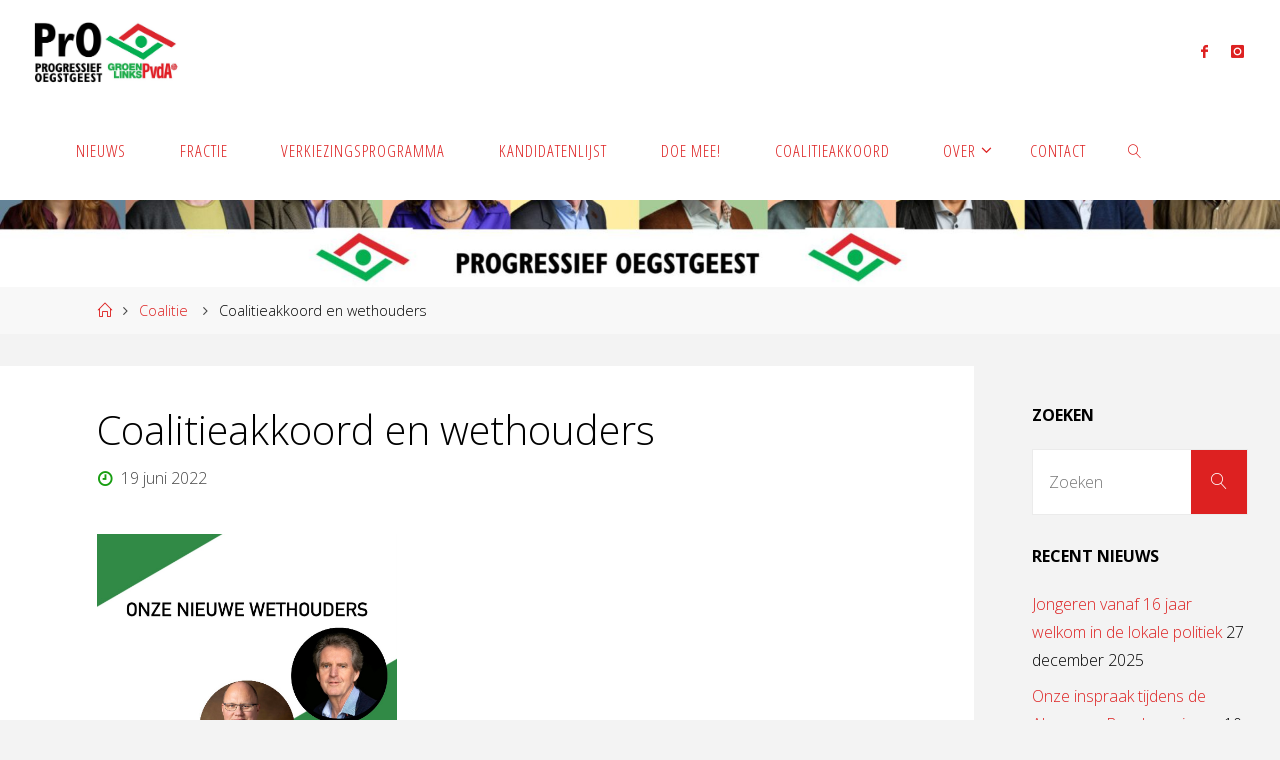

--- FILE ---
content_type: text/html; charset=UTF-8
request_url: https://www.progressiefoegstgeest.nl/coalitieakkoord-en-wethouders/
body_size: 20237
content:
<!DOCTYPE html>
<html lang="nl-NL">
<head>
<meta name="viewport" content="width=device-width, user-scalable=yes, initial-scale=1.0">
<meta http-equiv="X-UA-Compatible" content="IE=edge" /><meta charset="UTF-8">
<link rel="profile" href="http://gmpg.org/xfn/11">
<title>Coalitieakkoord en wethouders &#8211; Progressief Oegstgeest</title>
<meta name='robots' content='max-image-preview:large' />
<link rel='dns-prefetch' href='//cdn.jsdelivr.net' />
<link rel='dns-prefetch' href='//fonts.googleapis.com' />
<link rel="alternate" type="application/rss+xml" title="Progressief Oegstgeest &raquo; feed" href="https://www.progressiefoegstgeest.nl/feed/" />
<link rel="alternate" type="application/rss+xml" title="Progressief Oegstgeest &raquo; reacties feed" href="https://www.progressiefoegstgeest.nl/comments/feed/" />
<link rel="alternate" title="oEmbed (JSON)" type="application/json+oembed" href="https://www.progressiefoegstgeest.nl/wp-json/oembed/1.0/embed?url=https%3A%2F%2Fwww.progressiefoegstgeest.nl%2Fcoalitieakkoord-en-wethouders%2F" />
<link rel="alternate" title="oEmbed (XML)" type="text/xml+oembed" href="https://www.progressiefoegstgeest.nl/wp-json/oembed/1.0/embed?url=https%3A%2F%2Fwww.progressiefoegstgeest.nl%2Fcoalitieakkoord-en-wethouders%2F&#038;format=xml" />
<style id='wp-img-auto-sizes-contain-inline-css'>
img:is([sizes=auto i],[sizes^="auto," i]){contain-intrinsic-size:3000px 1500px}
/*# sourceURL=wp-img-auto-sizes-contain-inline-css */
</style>
<style id='wp-emoji-styles-inline-css'>

	img.wp-smiley, img.emoji {
		display: inline !important;
		border: none !important;
		box-shadow: none !important;
		height: 1em !important;
		width: 1em !important;
		margin: 0 0.07em !important;
		vertical-align: -0.1em !important;
		background: none !important;
		padding: 0 !important;
	}
/*# sourceURL=wp-emoji-styles-inline-css */
</style>
<style id='wp-block-library-inline-css'>
:root{--wp-block-synced-color:#7a00df;--wp-block-synced-color--rgb:122,0,223;--wp-bound-block-color:var(--wp-block-synced-color);--wp-editor-canvas-background:#ddd;--wp-admin-theme-color:#007cba;--wp-admin-theme-color--rgb:0,124,186;--wp-admin-theme-color-darker-10:#006ba1;--wp-admin-theme-color-darker-10--rgb:0,107,160.5;--wp-admin-theme-color-darker-20:#005a87;--wp-admin-theme-color-darker-20--rgb:0,90,135;--wp-admin-border-width-focus:2px}@media (min-resolution:192dpi){:root{--wp-admin-border-width-focus:1.5px}}.wp-element-button{cursor:pointer}:root .has-very-light-gray-background-color{background-color:#eee}:root .has-very-dark-gray-background-color{background-color:#313131}:root .has-very-light-gray-color{color:#eee}:root .has-very-dark-gray-color{color:#313131}:root .has-vivid-green-cyan-to-vivid-cyan-blue-gradient-background{background:linear-gradient(135deg,#00d084,#0693e3)}:root .has-purple-crush-gradient-background{background:linear-gradient(135deg,#34e2e4,#4721fb 50%,#ab1dfe)}:root .has-hazy-dawn-gradient-background{background:linear-gradient(135deg,#faaca8,#dad0ec)}:root .has-subdued-olive-gradient-background{background:linear-gradient(135deg,#fafae1,#67a671)}:root .has-atomic-cream-gradient-background{background:linear-gradient(135deg,#fdd79a,#004a59)}:root .has-nightshade-gradient-background{background:linear-gradient(135deg,#330968,#31cdcf)}:root .has-midnight-gradient-background{background:linear-gradient(135deg,#020381,#2874fc)}:root{--wp--preset--font-size--normal:16px;--wp--preset--font-size--huge:42px}.has-regular-font-size{font-size:1em}.has-larger-font-size{font-size:2.625em}.has-normal-font-size{font-size:var(--wp--preset--font-size--normal)}.has-huge-font-size{font-size:var(--wp--preset--font-size--huge)}.has-text-align-center{text-align:center}.has-text-align-left{text-align:left}.has-text-align-right{text-align:right}.has-fit-text{white-space:nowrap!important}#end-resizable-editor-section{display:none}.aligncenter{clear:both}.items-justified-left{justify-content:flex-start}.items-justified-center{justify-content:center}.items-justified-right{justify-content:flex-end}.items-justified-space-between{justify-content:space-between}.screen-reader-text{border:0;clip-path:inset(50%);height:1px;margin:-1px;overflow:hidden;padding:0;position:absolute;width:1px;word-wrap:normal!important}.screen-reader-text:focus{background-color:#ddd;clip-path:none;color:#444;display:block;font-size:1em;height:auto;left:5px;line-height:normal;padding:15px 23px 14px;text-decoration:none;top:5px;width:auto;z-index:100000}html :where(.has-border-color){border-style:solid}html :where([style*=border-top-color]){border-top-style:solid}html :where([style*=border-right-color]){border-right-style:solid}html :where([style*=border-bottom-color]){border-bottom-style:solid}html :where([style*=border-left-color]){border-left-style:solid}html :where([style*=border-width]){border-style:solid}html :where([style*=border-top-width]){border-top-style:solid}html :where([style*=border-right-width]){border-right-style:solid}html :where([style*=border-bottom-width]){border-bottom-style:solid}html :where([style*=border-left-width]){border-left-style:solid}html :where(img[class*=wp-image-]){height:auto;max-width:100%}:where(figure){margin:0 0 1em}html :where(.is-position-sticky){--wp-admin--admin-bar--position-offset:var(--wp-admin--admin-bar--height,0px)}@media screen and (max-width:600px){html :where(.is-position-sticky){--wp-admin--admin-bar--position-offset:0px}}

/*# sourceURL=wp-block-library-inline-css */
</style><style id='wp-block-image-inline-css'>
.wp-block-image>a,.wp-block-image>figure>a{display:inline-block}.wp-block-image img{box-sizing:border-box;height:auto;max-width:100%;vertical-align:bottom}@media not (prefers-reduced-motion){.wp-block-image img.hide{visibility:hidden}.wp-block-image img.show{animation:show-content-image .4s}}.wp-block-image[style*=border-radius] img,.wp-block-image[style*=border-radius]>a{border-radius:inherit}.wp-block-image.has-custom-border img{box-sizing:border-box}.wp-block-image.aligncenter{text-align:center}.wp-block-image.alignfull>a,.wp-block-image.alignwide>a{width:100%}.wp-block-image.alignfull img,.wp-block-image.alignwide img{height:auto;width:100%}.wp-block-image .aligncenter,.wp-block-image .alignleft,.wp-block-image .alignright,.wp-block-image.aligncenter,.wp-block-image.alignleft,.wp-block-image.alignright{display:table}.wp-block-image .aligncenter>figcaption,.wp-block-image .alignleft>figcaption,.wp-block-image .alignright>figcaption,.wp-block-image.aligncenter>figcaption,.wp-block-image.alignleft>figcaption,.wp-block-image.alignright>figcaption{caption-side:bottom;display:table-caption}.wp-block-image .alignleft{float:left;margin:.5em 1em .5em 0}.wp-block-image .alignright{float:right;margin:.5em 0 .5em 1em}.wp-block-image .aligncenter{margin-left:auto;margin-right:auto}.wp-block-image :where(figcaption){margin-bottom:1em;margin-top:.5em}.wp-block-image.is-style-circle-mask img{border-radius:9999px}@supports ((-webkit-mask-image:none) or (mask-image:none)) or (-webkit-mask-image:none){.wp-block-image.is-style-circle-mask img{border-radius:0;-webkit-mask-image:url('data:image/svg+xml;utf8,<svg viewBox="0 0 100 100" xmlns="http://www.w3.org/2000/svg"><circle cx="50" cy="50" r="50"/></svg>');mask-image:url('data:image/svg+xml;utf8,<svg viewBox="0 0 100 100" xmlns="http://www.w3.org/2000/svg"><circle cx="50" cy="50" r="50"/></svg>');mask-mode:alpha;-webkit-mask-position:center;mask-position:center;-webkit-mask-repeat:no-repeat;mask-repeat:no-repeat;-webkit-mask-size:contain;mask-size:contain}}:root :where(.wp-block-image.is-style-rounded img,.wp-block-image .is-style-rounded img){border-radius:9999px}.wp-block-image figure{margin:0}.wp-lightbox-container{display:flex;flex-direction:column;position:relative}.wp-lightbox-container img{cursor:zoom-in}.wp-lightbox-container img:hover+button{opacity:1}.wp-lightbox-container button{align-items:center;backdrop-filter:blur(16px) saturate(180%);background-color:#5a5a5a40;border:none;border-radius:4px;cursor:zoom-in;display:flex;height:20px;justify-content:center;opacity:0;padding:0;position:absolute;right:16px;text-align:center;top:16px;width:20px;z-index:100}@media not (prefers-reduced-motion){.wp-lightbox-container button{transition:opacity .2s ease}}.wp-lightbox-container button:focus-visible{outline:3px auto #5a5a5a40;outline:3px auto -webkit-focus-ring-color;outline-offset:3px}.wp-lightbox-container button:hover{cursor:pointer;opacity:1}.wp-lightbox-container button:focus{opacity:1}.wp-lightbox-container button:focus,.wp-lightbox-container button:hover,.wp-lightbox-container button:not(:hover):not(:active):not(.has-background){background-color:#5a5a5a40;border:none}.wp-lightbox-overlay{box-sizing:border-box;cursor:zoom-out;height:100vh;left:0;overflow:hidden;position:fixed;top:0;visibility:hidden;width:100%;z-index:100000}.wp-lightbox-overlay .close-button{align-items:center;cursor:pointer;display:flex;justify-content:center;min-height:40px;min-width:40px;padding:0;position:absolute;right:calc(env(safe-area-inset-right) + 16px);top:calc(env(safe-area-inset-top) + 16px);z-index:5000000}.wp-lightbox-overlay .close-button:focus,.wp-lightbox-overlay .close-button:hover,.wp-lightbox-overlay .close-button:not(:hover):not(:active):not(.has-background){background:none;border:none}.wp-lightbox-overlay .lightbox-image-container{height:var(--wp--lightbox-container-height);left:50%;overflow:hidden;position:absolute;top:50%;transform:translate(-50%,-50%);transform-origin:top left;width:var(--wp--lightbox-container-width);z-index:9999999999}.wp-lightbox-overlay .wp-block-image{align-items:center;box-sizing:border-box;display:flex;height:100%;justify-content:center;margin:0;position:relative;transform-origin:0 0;width:100%;z-index:3000000}.wp-lightbox-overlay .wp-block-image img{height:var(--wp--lightbox-image-height);min-height:var(--wp--lightbox-image-height);min-width:var(--wp--lightbox-image-width);width:var(--wp--lightbox-image-width)}.wp-lightbox-overlay .wp-block-image figcaption{display:none}.wp-lightbox-overlay button{background:none;border:none}.wp-lightbox-overlay .scrim{background-color:#fff;height:100%;opacity:.9;position:absolute;width:100%;z-index:2000000}.wp-lightbox-overlay.active{visibility:visible}@media not (prefers-reduced-motion){.wp-lightbox-overlay.active{animation:turn-on-visibility .25s both}.wp-lightbox-overlay.active img{animation:turn-on-visibility .35s both}.wp-lightbox-overlay.show-closing-animation:not(.active){animation:turn-off-visibility .35s both}.wp-lightbox-overlay.show-closing-animation:not(.active) img{animation:turn-off-visibility .25s both}.wp-lightbox-overlay.zoom.active{animation:none;opacity:1;visibility:visible}.wp-lightbox-overlay.zoom.active .lightbox-image-container{animation:lightbox-zoom-in .4s}.wp-lightbox-overlay.zoom.active .lightbox-image-container img{animation:none}.wp-lightbox-overlay.zoom.active .scrim{animation:turn-on-visibility .4s forwards}.wp-lightbox-overlay.zoom.show-closing-animation:not(.active){animation:none}.wp-lightbox-overlay.zoom.show-closing-animation:not(.active) .lightbox-image-container{animation:lightbox-zoom-out .4s}.wp-lightbox-overlay.zoom.show-closing-animation:not(.active) .lightbox-image-container img{animation:none}.wp-lightbox-overlay.zoom.show-closing-animation:not(.active) .scrim{animation:turn-off-visibility .4s forwards}}@keyframes show-content-image{0%{visibility:hidden}99%{visibility:hidden}to{visibility:visible}}@keyframes turn-on-visibility{0%{opacity:0}to{opacity:1}}@keyframes turn-off-visibility{0%{opacity:1;visibility:visible}99%{opacity:0;visibility:visible}to{opacity:0;visibility:hidden}}@keyframes lightbox-zoom-in{0%{transform:translate(calc((-100vw + var(--wp--lightbox-scrollbar-width))/2 + var(--wp--lightbox-initial-left-position)),calc(-50vh + var(--wp--lightbox-initial-top-position))) scale(var(--wp--lightbox-scale))}to{transform:translate(-50%,-50%) scale(1)}}@keyframes lightbox-zoom-out{0%{transform:translate(-50%,-50%) scale(1);visibility:visible}99%{visibility:visible}to{transform:translate(calc((-100vw + var(--wp--lightbox-scrollbar-width))/2 + var(--wp--lightbox-initial-left-position)),calc(-50vh + var(--wp--lightbox-initial-top-position))) scale(var(--wp--lightbox-scale));visibility:hidden}}
/*# sourceURL=https://www.progressiefoegstgeest.nl/wp-includes/blocks/image/style.min.css */
</style>
<style id='wp-block-list-inline-css'>
ol,ul{box-sizing:border-box}:root :where(.wp-block-list.has-background){padding:1.25em 2.375em}
/*# sourceURL=https://www.progressiefoegstgeest.nl/wp-includes/blocks/list/style.min.css */
</style>
<style id='wp-block-paragraph-inline-css'>
.is-small-text{font-size:.875em}.is-regular-text{font-size:1em}.is-large-text{font-size:2.25em}.is-larger-text{font-size:3em}.has-drop-cap:not(:focus):first-letter{float:left;font-size:8.4em;font-style:normal;font-weight:100;line-height:.68;margin:.05em .1em 0 0;text-transform:uppercase}body.rtl .has-drop-cap:not(:focus):first-letter{float:none;margin-left:.1em}p.has-drop-cap.has-background{overflow:hidden}:root :where(p.has-background){padding:1.25em 2.375em}:where(p.has-text-color:not(.has-link-color)) a{color:inherit}p.has-text-align-left[style*="writing-mode:vertical-lr"],p.has-text-align-right[style*="writing-mode:vertical-rl"]{rotate:180deg}
/*# sourceURL=https://www.progressiefoegstgeest.nl/wp-includes/blocks/paragraph/style.min.css */
</style>
<style id='wp-block-social-links-inline-css'>
.wp-block-social-links{background:none;box-sizing:border-box;margin-left:0;padding-left:0;padding-right:0;text-indent:0}.wp-block-social-links .wp-social-link a,.wp-block-social-links .wp-social-link a:hover{border-bottom:0;box-shadow:none;text-decoration:none}.wp-block-social-links .wp-social-link svg{height:1em;width:1em}.wp-block-social-links .wp-social-link span:not(.screen-reader-text){font-size:.65em;margin-left:.5em;margin-right:.5em}.wp-block-social-links.has-small-icon-size{font-size:16px}.wp-block-social-links,.wp-block-social-links.has-normal-icon-size{font-size:24px}.wp-block-social-links.has-large-icon-size{font-size:36px}.wp-block-social-links.has-huge-icon-size{font-size:48px}.wp-block-social-links.aligncenter{display:flex;justify-content:center}.wp-block-social-links.alignright{justify-content:flex-end}.wp-block-social-link{border-radius:9999px;display:block}@media not (prefers-reduced-motion){.wp-block-social-link{transition:transform .1s ease}}.wp-block-social-link{height:auto}.wp-block-social-link a{align-items:center;display:flex;line-height:0}.wp-block-social-link:hover{transform:scale(1.1)}.wp-block-social-links .wp-block-social-link.wp-social-link{display:inline-block;margin:0;padding:0}.wp-block-social-links .wp-block-social-link.wp-social-link .wp-block-social-link-anchor,.wp-block-social-links .wp-block-social-link.wp-social-link .wp-block-social-link-anchor svg,.wp-block-social-links .wp-block-social-link.wp-social-link .wp-block-social-link-anchor:active,.wp-block-social-links .wp-block-social-link.wp-social-link .wp-block-social-link-anchor:hover,.wp-block-social-links .wp-block-social-link.wp-social-link .wp-block-social-link-anchor:visited{color:currentColor;fill:currentColor}:where(.wp-block-social-links:not(.is-style-logos-only)) .wp-social-link{background-color:#f0f0f0;color:#444}:where(.wp-block-social-links:not(.is-style-logos-only)) .wp-social-link-amazon{background-color:#f90;color:#fff}:where(.wp-block-social-links:not(.is-style-logos-only)) .wp-social-link-bandcamp{background-color:#1ea0c3;color:#fff}:where(.wp-block-social-links:not(.is-style-logos-only)) .wp-social-link-behance{background-color:#0757fe;color:#fff}:where(.wp-block-social-links:not(.is-style-logos-only)) .wp-social-link-bluesky{background-color:#0a7aff;color:#fff}:where(.wp-block-social-links:not(.is-style-logos-only)) .wp-social-link-codepen{background-color:#1e1f26;color:#fff}:where(.wp-block-social-links:not(.is-style-logos-only)) .wp-social-link-deviantart{background-color:#02e49b;color:#fff}:where(.wp-block-social-links:not(.is-style-logos-only)) .wp-social-link-discord{background-color:#5865f2;color:#fff}:where(.wp-block-social-links:not(.is-style-logos-only)) .wp-social-link-dribbble{background-color:#e94c89;color:#fff}:where(.wp-block-social-links:not(.is-style-logos-only)) .wp-social-link-dropbox{background-color:#4280ff;color:#fff}:where(.wp-block-social-links:not(.is-style-logos-only)) .wp-social-link-etsy{background-color:#f45800;color:#fff}:where(.wp-block-social-links:not(.is-style-logos-only)) .wp-social-link-facebook{background-color:#0866ff;color:#fff}:where(.wp-block-social-links:not(.is-style-logos-only)) .wp-social-link-fivehundredpx{background-color:#000;color:#fff}:where(.wp-block-social-links:not(.is-style-logos-only)) .wp-social-link-flickr{background-color:#0461dd;color:#fff}:where(.wp-block-social-links:not(.is-style-logos-only)) .wp-social-link-foursquare{background-color:#e65678;color:#fff}:where(.wp-block-social-links:not(.is-style-logos-only)) .wp-social-link-github{background-color:#24292d;color:#fff}:where(.wp-block-social-links:not(.is-style-logos-only)) .wp-social-link-goodreads{background-color:#eceadd;color:#382110}:where(.wp-block-social-links:not(.is-style-logos-only)) .wp-social-link-google{background-color:#ea4434;color:#fff}:where(.wp-block-social-links:not(.is-style-logos-only)) .wp-social-link-gravatar{background-color:#1d4fc4;color:#fff}:where(.wp-block-social-links:not(.is-style-logos-only)) .wp-social-link-instagram{background-color:#f00075;color:#fff}:where(.wp-block-social-links:not(.is-style-logos-only)) .wp-social-link-lastfm{background-color:#e21b24;color:#fff}:where(.wp-block-social-links:not(.is-style-logos-only)) .wp-social-link-linkedin{background-color:#0d66c2;color:#fff}:where(.wp-block-social-links:not(.is-style-logos-only)) .wp-social-link-mastodon{background-color:#3288d4;color:#fff}:where(.wp-block-social-links:not(.is-style-logos-only)) .wp-social-link-medium{background-color:#000;color:#fff}:where(.wp-block-social-links:not(.is-style-logos-only)) .wp-social-link-meetup{background-color:#f6405f;color:#fff}:where(.wp-block-social-links:not(.is-style-logos-only)) .wp-social-link-patreon{background-color:#000;color:#fff}:where(.wp-block-social-links:not(.is-style-logos-only)) .wp-social-link-pinterest{background-color:#e60122;color:#fff}:where(.wp-block-social-links:not(.is-style-logos-only)) .wp-social-link-pocket{background-color:#ef4155;color:#fff}:where(.wp-block-social-links:not(.is-style-logos-only)) .wp-social-link-reddit{background-color:#ff4500;color:#fff}:where(.wp-block-social-links:not(.is-style-logos-only)) .wp-social-link-skype{background-color:#0478d7;color:#fff}:where(.wp-block-social-links:not(.is-style-logos-only)) .wp-social-link-snapchat{background-color:#fefc00;color:#fff;stroke:#000}:where(.wp-block-social-links:not(.is-style-logos-only)) .wp-social-link-soundcloud{background-color:#ff5600;color:#fff}:where(.wp-block-social-links:not(.is-style-logos-only)) .wp-social-link-spotify{background-color:#1bd760;color:#fff}:where(.wp-block-social-links:not(.is-style-logos-only)) .wp-social-link-telegram{background-color:#2aabee;color:#fff}:where(.wp-block-social-links:not(.is-style-logos-only)) .wp-social-link-threads{background-color:#000;color:#fff}:where(.wp-block-social-links:not(.is-style-logos-only)) .wp-social-link-tiktok{background-color:#000;color:#fff}:where(.wp-block-social-links:not(.is-style-logos-only)) .wp-social-link-tumblr{background-color:#011835;color:#fff}:where(.wp-block-social-links:not(.is-style-logos-only)) .wp-social-link-twitch{background-color:#6440a4;color:#fff}:where(.wp-block-social-links:not(.is-style-logos-only)) .wp-social-link-twitter{background-color:#1da1f2;color:#fff}:where(.wp-block-social-links:not(.is-style-logos-only)) .wp-social-link-vimeo{background-color:#1eb7ea;color:#fff}:where(.wp-block-social-links:not(.is-style-logos-only)) .wp-social-link-vk{background-color:#4680c2;color:#fff}:where(.wp-block-social-links:not(.is-style-logos-only)) .wp-social-link-wordpress{background-color:#3499cd;color:#fff}:where(.wp-block-social-links:not(.is-style-logos-only)) .wp-social-link-whatsapp{background-color:#25d366;color:#fff}:where(.wp-block-social-links:not(.is-style-logos-only)) .wp-social-link-x{background-color:#000;color:#fff}:where(.wp-block-social-links:not(.is-style-logos-only)) .wp-social-link-yelp{background-color:#d32422;color:#fff}:where(.wp-block-social-links:not(.is-style-logos-only)) .wp-social-link-youtube{background-color:red;color:#fff}:where(.wp-block-social-links.is-style-logos-only) .wp-social-link{background:none}:where(.wp-block-social-links.is-style-logos-only) .wp-social-link svg{height:1.25em;width:1.25em}:where(.wp-block-social-links.is-style-logos-only) .wp-social-link-amazon{color:#f90}:where(.wp-block-social-links.is-style-logos-only) .wp-social-link-bandcamp{color:#1ea0c3}:where(.wp-block-social-links.is-style-logos-only) .wp-social-link-behance{color:#0757fe}:where(.wp-block-social-links.is-style-logos-only) .wp-social-link-bluesky{color:#0a7aff}:where(.wp-block-social-links.is-style-logos-only) .wp-social-link-codepen{color:#1e1f26}:where(.wp-block-social-links.is-style-logos-only) .wp-social-link-deviantart{color:#02e49b}:where(.wp-block-social-links.is-style-logos-only) .wp-social-link-discord{color:#5865f2}:where(.wp-block-social-links.is-style-logos-only) .wp-social-link-dribbble{color:#e94c89}:where(.wp-block-social-links.is-style-logos-only) .wp-social-link-dropbox{color:#4280ff}:where(.wp-block-social-links.is-style-logos-only) .wp-social-link-etsy{color:#f45800}:where(.wp-block-social-links.is-style-logos-only) .wp-social-link-facebook{color:#0866ff}:where(.wp-block-social-links.is-style-logos-only) .wp-social-link-fivehundredpx{color:#000}:where(.wp-block-social-links.is-style-logos-only) .wp-social-link-flickr{color:#0461dd}:where(.wp-block-social-links.is-style-logos-only) .wp-social-link-foursquare{color:#e65678}:where(.wp-block-social-links.is-style-logos-only) .wp-social-link-github{color:#24292d}:where(.wp-block-social-links.is-style-logos-only) .wp-social-link-goodreads{color:#382110}:where(.wp-block-social-links.is-style-logos-only) .wp-social-link-google{color:#ea4434}:where(.wp-block-social-links.is-style-logos-only) .wp-social-link-gravatar{color:#1d4fc4}:where(.wp-block-social-links.is-style-logos-only) .wp-social-link-instagram{color:#f00075}:where(.wp-block-social-links.is-style-logos-only) .wp-social-link-lastfm{color:#e21b24}:where(.wp-block-social-links.is-style-logos-only) .wp-social-link-linkedin{color:#0d66c2}:where(.wp-block-social-links.is-style-logos-only) .wp-social-link-mastodon{color:#3288d4}:where(.wp-block-social-links.is-style-logos-only) .wp-social-link-medium{color:#000}:where(.wp-block-social-links.is-style-logos-only) .wp-social-link-meetup{color:#f6405f}:where(.wp-block-social-links.is-style-logos-only) .wp-social-link-patreon{color:#000}:where(.wp-block-social-links.is-style-logos-only) .wp-social-link-pinterest{color:#e60122}:where(.wp-block-social-links.is-style-logos-only) .wp-social-link-pocket{color:#ef4155}:where(.wp-block-social-links.is-style-logos-only) .wp-social-link-reddit{color:#ff4500}:where(.wp-block-social-links.is-style-logos-only) .wp-social-link-skype{color:#0478d7}:where(.wp-block-social-links.is-style-logos-only) .wp-social-link-snapchat{color:#fff;stroke:#000}:where(.wp-block-social-links.is-style-logos-only) .wp-social-link-soundcloud{color:#ff5600}:where(.wp-block-social-links.is-style-logos-only) .wp-social-link-spotify{color:#1bd760}:where(.wp-block-social-links.is-style-logos-only) .wp-social-link-telegram{color:#2aabee}:where(.wp-block-social-links.is-style-logos-only) .wp-social-link-threads{color:#000}:where(.wp-block-social-links.is-style-logos-only) .wp-social-link-tiktok{color:#000}:where(.wp-block-social-links.is-style-logos-only) .wp-social-link-tumblr{color:#011835}:where(.wp-block-social-links.is-style-logos-only) .wp-social-link-twitch{color:#6440a4}:where(.wp-block-social-links.is-style-logos-only) .wp-social-link-twitter{color:#1da1f2}:where(.wp-block-social-links.is-style-logos-only) .wp-social-link-vimeo{color:#1eb7ea}:where(.wp-block-social-links.is-style-logos-only) .wp-social-link-vk{color:#4680c2}:where(.wp-block-social-links.is-style-logos-only) .wp-social-link-whatsapp{color:#25d366}:where(.wp-block-social-links.is-style-logos-only) .wp-social-link-wordpress{color:#3499cd}:where(.wp-block-social-links.is-style-logos-only) .wp-social-link-x{color:#000}:where(.wp-block-social-links.is-style-logos-only) .wp-social-link-yelp{color:#d32422}:where(.wp-block-social-links.is-style-logos-only) .wp-social-link-youtube{color:red}.wp-block-social-links.is-style-pill-shape .wp-social-link{width:auto}:root :where(.wp-block-social-links .wp-social-link a){padding:.25em}:root :where(.wp-block-social-links.is-style-logos-only .wp-social-link a){padding:0}:root :where(.wp-block-social-links.is-style-pill-shape .wp-social-link a){padding-left:.6666666667em;padding-right:.6666666667em}.wp-block-social-links:not(.has-icon-color):not(.has-icon-background-color) .wp-social-link-snapchat .wp-block-social-link-label{color:#000}
/*# sourceURL=https://www.progressiefoegstgeest.nl/wp-includes/blocks/social-links/style.min.css */
</style>
<style id='global-styles-inline-css'>
:root{--wp--preset--aspect-ratio--square: 1;--wp--preset--aspect-ratio--4-3: 4/3;--wp--preset--aspect-ratio--3-4: 3/4;--wp--preset--aspect-ratio--3-2: 3/2;--wp--preset--aspect-ratio--2-3: 2/3;--wp--preset--aspect-ratio--16-9: 16/9;--wp--preset--aspect-ratio--9-16: 9/16;--wp--preset--color--black: #000000;--wp--preset--color--cyan-bluish-gray: #abb8c3;--wp--preset--color--white: #ffffff;--wp--preset--color--pale-pink: #f78da7;--wp--preset--color--vivid-red: #cf2e2e;--wp--preset--color--luminous-vivid-orange: #ff6900;--wp--preset--color--luminous-vivid-amber: #fcb900;--wp--preset--color--light-green-cyan: #7bdcb5;--wp--preset--color--vivid-green-cyan: #00d084;--wp--preset--color--pale-cyan-blue: #8ed1fc;--wp--preset--color--vivid-cyan-blue: #0693e3;--wp--preset--color--vivid-purple: #9b51e0;--wp--preset--color--accent-1: #dd2121;--wp--preset--color--accent-2: #189e11;--wp--preset--color--headings: #333;--wp--preset--color--sitetext: #000000;--wp--preset--color--sitebg: #ffffff;--wp--preset--gradient--vivid-cyan-blue-to-vivid-purple: linear-gradient(135deg,rgb(6,147,227) 0%,rgb(155,81,224) 100%);--wp--preset--gradient--light-green-cyan-to-vivid-green-cyan: linear-gradient(135deg,rgb(122,220,180) 0%,rgb(0,208,130) 100%);--wp--preset--gradient--luminous-vivid-amber-to-luminous-vivid-orange: linear-gradient(135deg,rgb(252,185,0) 0%,rgb(255,105,0) 100%);--wp--preset--gradient--luminous-vivid-orange-to-vivid-red: linear-gradient(135deg,rgb(255,105,0) 0%,rgb(207,46,46) 100%);--wp--preset--gradient--very-light-gray-to-cyan-bluish-gray: linear-gradient(135deg,rgb(238,238,238) 0%,rgb(169,184,195) 100%);--wp--preset--gradient--cool-to-warm-spectrum: linear-gradient(135deg,rgb(74,234,220) 0%,rgb(151,120,209) 20%,rgb(207,42,186) 40%,rgb(238,44,130) 60%,rgb(251,105,98) 80%,rgb(254,248,76) 100%);--wp--preset--gradient--blush-light-purple: linear-gradient(135deg,rgb(255,206,236) 0%,rgb(152,150,240) 100%);--wp--preset--gradient--blush-bordeaux: linear-gradient(135deg,rgb(254,205,165) 0%,rgb(254,45,45) 50%,rgb(107,0,62) 100%);--wp--preset--gradient--luminous-dusk: linear-gradient(135deg,rgb(255,203,112) 0%,rgb(199,81,192) 50%,rgb(65,88,208) 100%);--wp--preset--gradient--pale-ocean: linear-gradient(135deg,rgb(255,245,203) 0%,rgb(182,227,212) 50%,rgb(51,167,181) 100%);--wp--preset--gradient--electric-grass: linear-gradient(135deg,rgb(202,248,128) 0%,rgb(113,206,126) 100%);--wp--preset--gradient--midnight: linear-gradient(135deg,rgb(2,3,129) 0%,rgb(40,116,252) 100%);--wp--preset--font-size--small: 10px;--wp--preset--font-size--medium: 20px;--wp--preset--font-size--large: 25px;--wp--preset--font-size--x-large: 42px;--wp--preset--font-size--normal: 16px;--wp--preset--font-size--larger: 40px;--wp--preset--spacing--20: 0.44rem;--wp--preset--spacing--30: 0.67rem;--wp--preset--spacing--40: 1rem;--wp--preset--spacing--50: 1.5rem;--wp--preset--spacing--60: 2.25rem;--wp--preset--spacing--70: 3.38rem;--wp--preset--spacing--80: 5.06rem;--wp--preset--shadow--natural: 6px 6px 9px rgba(0, 0, 0, 0.2);--wp--preset--shadow--deep: 12px 12px 50px rgba(0, 0, 0, 0.4);--wp--preset--shadow--sharp: 6px 6px 0px rgba(0, 0, 0, 0.2);--wp--preset--shadow--outlined: 6px 6px 0px -3px rgb(255, 255, 255), 6px 6px rgb(0, 0, 0);--wp--preset--shadow--crisp: 6px 6px 0px rgb(0, 0, 0);}:where(.is-layout-flex){gap: 0.5em;}:where(.is-layout-grid){gap: 0.5em;}body .is-layout-flex{display: flex;}.is-layout-flex{flex-wrap: wrap;align-items: center;}.is-layout-flex > :is(*, div){margin: 0;}body .is-layout-grid{display: grid;}.is-layout-grid > :is(*, div){margin: 0;}:where(.wp-block-columns.is-layout-flex){gap: 2em;}:where(.wp-block-columns.is-layout-grid){gap: 2em;}:where(.wp-block-post-template.is-layout-flex){gap: 1.25em;}:where(.wp-block-post-template.is-layout-grid){gap: 1.25em;}.has-black-color{color: var(--wp--preset--color--black) !important;}.has-cyan-bluish-gray-color{color: var(--wp--preset--color--cyan-bluish-gray) !important;}.has-white-color{color: var(--wp--preset--color--white) !important;}.has-pale-pink-color{color: var(--wp--preset--color--pale-pink) !important;}.has-vivid-red-color{color: var(--wp--preset--color--vivid-red) !important;}.has-luminous-vivid-orange-color{color: var(--wp--preset--color--luminous-vivid-orange) !important;}.has-luminous-vivid-amber-color{color: var(--wp--preset--color--luminous-vivid-amber) !important;}.has-light-green-cyan-color{color: var(--wp--preset--color--light-green-cyan) !important;}.has-vivid-green-cyan-color{color: var(--wp--preset--color--vivid-green-cyan) !important;}.has-pale-cyan-blue-color{color: var(--wp--preset--color--pale-cyan-blue) !important;}.has-vivid-cyan-blue-color{color: var(--wp--preset--color--vivid-cyan-blue) !important;}.has-vivid-purple-color{color: var(--wp--preset--color--vivid-purple) !important;}.has-black-background-color{background-color: var(--wp--preset--color--black) !important;}.has-cyan-bluish-gray-background-color{background-color: var(--wp--preset--color--cyan-bluish-gray) !important;}.has-white-background-color{background-color: var(--wp--preset--color--white) !important;}.has-pale-pink-background-color{background-color: var(--wp--preset--color--pale-pink) !important;}.has-vivid-red-background-color{background-color: var(--wp--preset--color--vivid-red) !important;}.has-luminous-vivid-orange-background-color{background-color: var(--wp--preset--color--luminous-vivid-orange) !important;}.has-luminous-vivid-amber-background-color{background-color: var(--wp--preset--color--luminous-vivid-amber) !important;}.has-light-green-cyan-background-color{background-color: var(--wp--preset--color--light-green-cyan) !important;}.has-vivid-green-cyan-background-color{background-color: var(--wp--preset--color--vivid-green-cyan) !important;}.has-pale-cyan-blue-background-color{background-color: var(--wp--preset--color--pale-cyan-blue) !important;}.has-vivid-cyan-blue-background-color{background-color: var(--wp--preset--color--vivid-cyan-blue) !important;}.has-vivid-purple-background-color{background-color: var(--wp--preset--color--vivid-purple) !important;}.has-black-border-color{border-color: var(--wp--preset--color--black) !important;}.has-cyan-bluish-gray-border-color{border-color: var(--wp--preset--color--cyan-bluish-gray) !important;}.has-white-border-color{border-color: var(--wp--preset--color--white) !important;}.has-pale-pink-border-color{border-color: var(--wp--preset--color--pale-pink) !important;}.has-vivid-red-border-color{border-color: var(--wp--preset--color--vivid-red) !important;}.has-luminous-vivid-orange-border-color{border-color: var(--wp--preset--color--luminous-vivid-orange) !important;}.has-luminous-vivid-amber-border-color{border-color: var(--wp--preset--color--luminous-vivid-amber) !important;}.has-light-green-cyan-border-color{border-color: var(--wp--preset--color--light-green-cyan) !important;}.has-vivid-green-cyan-border-color{border-color: var(--wp--preset--color--vivid-green-cyan) !important;}.has-pale-cyan-blue-border-color{border-color: var(--wp--preset--color--pale-cyan-blue) !important;}.has-vivid-cyan-blue-border-color{border-color: var(--wp--preset--color--vivid-cyan-blue) !important;}.has-vivid-purple-border-color{border-color: var(--wp--preset--color--vivid-purple) !important;}.has-vivid-cyan-blue-to-vivid-purple-gradient-background{background: var(--wp--preset--gradient--vivid-cyan-blue-to-vivid-purple) !important;}.has-light-green-cyan-to-vivid-green-cyan-gradient-background{background: var(--wp--preset--gradient--light-green-cyan-to-vivid-green-cyan) !important;}.has-luminous-vivid-amber-to-luminous-vivid-orange-gradient-background{background: var(--wp--preset--gradient--luminous-vivid-amber-to-luminous-vivid-orange) !important;}.has-luminous-vivid-orange-to-vivid-red-gradient-background{background: var(--wp--preset--gradient--luminous-vivid-orange-to-vivid-red) !important;}.has-very-light-gray-to-cyan-bluish-gray-gradient-background{background: var(--wp--preset--gradient--very-light-gray-to-cyan-bluish-gray) !important;}.has-cool-to-warm-spectrum-gradient-background{background: var(--wp--preset--gradient--cool-to-warm-spectrum) !important;}.has-blush-light-purple-gradient-background{background: var(--wp--preset--gradient--blush-light-purple) !important;}.has-blush-bordeaux-gradient-background{background: var(--wp--preset--gradient--blush-bordeaux) !important;}.has-luminous-dusk-gradient-background{background: var(--wp--preset--gradient--luminous-dusk) !important;}.has-pale-ocean-gradient-background{background: var(--wp--preset--gradient--pale-ocean) !important;}.has-electric-grass-gradient-background{background: var(--wp--preset--gradient--electric-grass) !important;}.has-midnight-gradient-background{background: var(--wp--preset--gradient--midnight) !important;}.has-small-font-size{font-size: var(--wp--preset--font-size--small) !important;}.has-medium-font-size{font-size: var(--wp--preset--font-size--medium) !important;}.has-large-font-size{font-size: var(--wp--preset--font-size--large) !important;}.has-x-large-font-size{font-size: var(--wp--preset--font-size--x-large) !important;}
/*# sourceURL=global-styles-inline-css */
</style>

<style id='classic-theme-styles-inline-css'>
/*! This file is auto-generated */
.wp-block-button__link{color:#fff;background-color:#32373c;border-radius:9999px;box-shadow:none;text-decoration:none;padding:calc(.667em + 2px) calc(1.333em + 2px);font-size:1.125em}.wp-block-file__button{background:#32373c;color:#fff;text-decoration:none}
/*# sourceURL=/wp-includes/css/classic-themes.min.css */
</style>
<link rel='stylesheet' id='cpsh-shortcodes-css' href='https://www.progressiefoegstgeest.nl/wp-content/plugins/column-shortcodes//assets/css/shortcodes.css?ver=1.0.1' media='all' />
<link rel='stylesheet' id='contact-form-7-css' href='https://www.progressiefoegstgeest.nl/wp-content/plugins/contact-form-7/includes/css/styles.css?ver=6.1.4' media='all' />
<link rel='stylesheet' id='fluida-themefonts-css' href='https://www.progressiefoegstgeest.nl/wp-content/themes/fluida/resources/fonts/fontfaces.css?ver=1.8.8.1' media='all' />
<link rel='stylesheet' id='fluida-googlefonts-css' href='//fonts.googleapis.com/css?family=Open+Sans%3A%7COpen+Sans+Condensed%3A300%7COpen+Sans%3A100%2C200%2C300%2C400%2C500%2C600%2C700%2C800%2C900%7COpen+Sans%3A700%7COpen+Sans%3A300&#038;ver=1.8.8.1' media='all' />
<link rel='stylesheet' id='fluida-main-css' href='https://www.progressiefoegstgeest.nl/wp-content/themes/fluida/style.css?ver=1.8.8.1' media='all' />
<style id='fluida-main-inline-css'>
 #site-header-main-inside, #container, #colophon-inside, #footer-inside, #breadcrumbs-container-inside, #wp-custom-header { margin: 0 auto; max-width: 1920px; } #site-header-main { left: 0; right: 0; } #primary { width: 280px; } #secondary { width: 280px; } #container.one-column { } #container.two-columns-right #secondary { float: right; } #container.two-columns-right .main, .two-columns-right #breadcrumbs { width: calc( 98% - 280px ); float: left; } #container.two-columns-left #primary { float: left; } #container.two-columns-left .main, .two-columns-left #breadcrumbs { width: calc( 98% - 280px ); float: right; } #container.three-columns-right #primary, #container.three-columns-left #primary, #container.three-columns-sided #primary { float: left; } #container.three-columns-right #secondary, #container.three-columns-left #secondary, #container.three-columns-sided #secondary { float: left; } #container.three-columns-right #primary, #container.three-columns-left #secondary { margin-left: 2%; margin-right: 2%; } #container.three-columns-right .main, .three-columns-right #breadcrumbs { width: calc( 96% - 560px ); float: left; } #container.three-columns-left .main, .three-columns-left #breadcrumbs { width: calc( 96% - 560px ); float: right; } #container.three-columns-sided #secondary { float: right; } #container.three-columns-sided .main, .three-columns-sided #breadcrumbs { width: calc( 96% - 560px ); float: right; margin: 0 calc( 2% + 280px ) 0 -1920px; } #site-text { clip: rect(1px, 1px, 1px, 1px); height: 1px; overflow: hidden; position: absolute !important; width: 1px; word-wrap: normal !important; } html { font-family: Open Sans; font-size: 16px; font-weight: 300; line-height: 1.8; } #site-title { font-family: Open Sans Condensed; font-size: 150%; font-weight: 300; } #access ul li a { font-family: Open Sans Condensed; font-size: 105%; font-weight: 300; } #access i.search-icon { ; } .widget-title { font-family: Open Sans; font-size: 100%; font-weight: 700; } .widget-container { font-family: Open Sans; font-size: 100%; font-weight: 300; } .entry-title, #reply-title, .woocommerce .main .page-title, .woocommerce .main .entry-title { font-family: Open Sans; font-size: 250%; font-weight: 300; } .content-masonry .entry-title { font-size: 187.5%; } h1 { font-size: 3.029em; } h2 { font-size: 2.678em; } h3 { font-size: 2.327em; } h4 { font-size: 1.976em; } h5 { font-size: 1.625em; } h6 { font-size: 1.274em; } h1, h2, h3, h4, h5, h6 { font-family: Open Sans Condensed; font-weight: 300; } .lp-staticslider .staticslider-caption-title, .seriousslider.seriousslider-theme .seriousslider-caption-title { font-family: Open Sans Condensed; } body { color: #000000; background-color: #F3F3F3; } #site-header-main, #site-header-main-inside, #access ul li a, #access ul ul, #access::after { background-color: #ffffff; } #access .menu-main-search .searchform { border-color: #dd2121; background-color: #dd2121; } .menu-search-animated .searchform input[type="search"], .menu-search-animated .searchform input[type="search"]:focus { color: #ffffff; } #header a { color: #dd2121; } #access > div > ul > li, #access > div > ul > li > a { color: #dd2121; } #access ul.sub-menu li a, #access ul.children li a { color: #555555; } #access ul.sub-menu li:hover > a, #access ul.children li:hover > a { background-color: rgba(85,85,85,0.1); } #access > div > ul > li:hover > a { color: #ffffff; } #access ul > li.current_page_item > a, #access ul > li.current-menu-item > a, #access ul > li.current_page_ancestor > a, #access ul > li.current-menu-ancestor > a, #access .sub-menu, #access .children { border-top-color: #dd2121; } #access ul ul ul { border-left-color: rgba(85,85,85,0.5); } #access > div > ul > li:hover > a { background-color: #dd2121; } #access ul.children > li.current_page_item > a, #access ul.sub-menu > li.current-menu-item > a, #access ul.children > li.current_page_ancestor > a, #access ul.sub-menu > li.current-menu-ancestor > a { border-color: #555555; } .searchform .searchsubmit, .searchform:hover input[type="search"], .searchform input[type="search"]:focus { color: #ffffff; background-color: transparent; } .searchform::after, .searchform input[type="search"]:focus, .searchform .searchsubmit:hover { background-color: #dd2121; } article.hentry, #primary, .searchform, .main > div:not(#content-masonry), .main > header, .main > nav#nav-below, .pagination span, .pagination a, #nav-old-below .nav-previous, #nav-old-below .nav-next { background-color: #ffffff; } #breadcrumbs-container { background-color: #f8f8f8;} #secondary { ; } #colophon, #footer { background-color: #d4d4d6; color: #000000; } span.entry-format { color: #dd2121; } .format-aside { border-top-color: #F3F3F3; } article.hentry .post-thumbnail-container { background-color: rgba(0,0,0,0.15); } .entry-content blockquote::before, .entry-content blockquote::after { color: rgba(0,0,0,0.1); } .entry-content h1, .entry-content h2, .entry-content h3, .entry-content h4, .lp-text-content h1, .lp-text-content h2, .lp-text-content h3, .lp-text-content h4 { color: #333; } a { color: #dd2121; } a:hover, .entry-meta span a:hover, .comments-link a:hover { color: #189e11; } #footer a, .page-title strong { color: #dd2121; } #footer a:hover, #site-title a:hover span { color: #189e11; } #access > div > ul > li.menu-search-animated:hover i { color: #ffffff; } .continue-reading-link { color: #ffffff; background-color: #189e11} .continue-reading-link:before { background-color: #dd2121} .continue-reading-link:hover { color: #ffffff; } header.pad-container { border-top-color: #dd2121; } article.sticky:after { background-color: rgba(221,33,33,1); } .socials a:before { color: #dd2121; } .socials a:hover:before { color: #189e11; } .fluida-normalizedtags #content .tagcloud a { color: #ffffff; background-color: #dd2121; } .fluida-normalizedtags #content .tagcloud a:hover { background-color: #189e11; } #toTop .icon-back2top:before { color: #dd2121; } #toTop:hover .icon-back2top:before { color: #189e11; } .entry-meta .icon-metas:before { color: #189e11; } .page-link a:hover { border-top-color: #189e11; } #site-title span a span:nth-child(1) { background-color: #dd2121; color: #ffffff; width: 1.4em; margin-right: .1em; text-align: center; line-height: 1.4; font-weight: 300; } #site-title span a:hover span:nth-child(1) { background-color: #189e11; } .fluida-caption-one .main .wp-caption .wp-caption-text { border-bottom-color: #eeeeee; } .fluida-caption-two .main .wp-caption .wp-caption-text { background-color: #f5f5f5; } .fluida-image-one .entry-content img[class*="align"], .fluida-image-one .entry-summary img[class*="align"], .fluida-image-two .entry-content img[class*='align'], .fluida-image-two .entry-summary img[class*='align'] { border-color: #eeeeee; } .fluida-image-five .entry-content img[class*='align'], .fluida-image-five .entry-summary img[class*='align'] { border-color: #dd2121; } /* diffs */ span.edit-link a.post-edit-link, span.edit-link a.post-edit-link:hover, span.edit-link .icon-edit:before { color: #454545; } .searchform { border-color: #ebebeb; } .entry-meta span, .entry-utility span, .entry-meta time, .comment-meta a, #breadcrumbs-nav .icon-angle-right::before, .footermenu ul li span.sep { color: #454545; } #footer { border-top-color: #c0c0c2; } #colophon .widget-container:after { background-color: #c0c0c2; } #commentform { max-width:650px;} code, .reply a:after, #nav-below .nav-previous a:before, #nav-below .nav-next a:before, .reply a:after { background-color: #eeeeee; } pre, .entry-meta .author, nav.sidebarmenu, .page-link > span, article .author-info, .comment-author, .commentlist .comment-body, .commentlist .pingback, nav.sidebarmenu li a { border-color: #eeeeee; } select, input[type], textarea { color: #000000; } button, input[type="button"], input[type="submit"], input[type="reset"] { background-color: #dd2121; color: #ffffff; } button:hover, input[type="button"]:hover, input[type="submit"]:hover, input[type="reset"]:hover { background-color: #189e11; } select, input[type], textarea { border-color: #e9e9e9; } input[type]:hover, textarea:hover, select:hover, input[type]:focus, textarea:focus, select:focus { border-color: #cdcdcd; } hr { background-color: #e9e9e9; } #toTop { background-color: rgba(250,250,250,0.8) } /* gutenberg */ .wp-block-image.alignwide { margin-left: -15%; margin-right: -15%; } .wp-block-image.alignwide img { width: 130%; max-width: 130%; } .has-accent-1-color, .has-accent-1-color:hover { color: #dd2121; } .has-accent-2-color, .has-accent-2-color:hover { color: #189e11; } .has-headings-color, .has-headings-color:hover { color: #333; } .has-sitetext-color, .has-sitetext-color:hover { color: #000000; } .has-sitebg-color, .has-sitebg-color:hover { color: #ffffff; } .has-accent-1-background-color { background-color: #dd2121; } .has-accent-2-background-color { background-color: #189e11; } .has-headings-background-color { background-color: #333; } .has-sitetext-background-color { background-color: #000000; } .has-sitebg-background-color { background-color: #ffffff; } .has-small-font-size { font-size: 10px; } .has-regular-font-size { font-size: 16px; } .has-large-font-size { font-size: 25px; } .has-larger-font-size { font-size: 40px; } .has-huge-font-size { font-size: 40px; } /* woocommerce */ .woocommerce-page #respond input#submit.alt, .woocommerce a.button.alt, .woocommerce-page button.button.alt, .woocommerce input.button.alt, .woocommerce #respond input#submit, .woocommerce a.button, .woocommerce button.button, .woocommerce input.button { background-color: #dd2121; color: #ffffff; line-height: 1.8; } .woocommerce #respond input#submit:hover, .woocommerce a.button:hover, .woocommerce button.button:hover, .woocommerce input.button:hover { background-color: #ff4343; color: #ffffff;} .woocommerce-page #respond input#submit.alt, .woocommerce a.button.alt, .woocommerce-page button.button.alt, .woocommerce input.button.alt { background-color: #189e11; color: #ffffff; line-height: 1.8; } .woocommerce-page #respond input#submit.alt:hover, .woocommerce a.button.alt:hover, .woocommerce-page button.button.alt:hover, .woocommerce input.button.alt:hover { background-color: #3ac033; color: #ffffff;} .woocommerce div.product .woocommerce-tabs ul.tabs li.active { border-bottom-color: #ffffff; } .woocommerce #respond input#submit.alt.disabled, .woocommerce #respond input#submit.alt.disabled:hover, .woocommerce #respond input#submit.alt:disabled, .woocommerce #respond input#submit.alt:disabled:hover, .woocommerce #respond input#submit.alt[disabled]:disabled, .woocommerce #respond input#submit.alt[disabled]:disabled:hover, .woocommerce a.button.alt.disabled, .woocommerce a.button.alt.disabled:hover, .woocommerce a.button.alt:disabled, .woocommerce a.button.alt:disabled:hover, .woocommerce a.button.alt[disabled]:disabled, .woocommerce a.button.alt[disabled]:disabled:hover, .woocommerce button.button.alt.disabled, .woocommerce button.button.alt.disabled:hover, .woocommerce button.button.alt:disabled, .woocommerce button.button.alt:disabled:hover, .woocommerce button.button.alt[disabled]:disabled, .woocommerce button.button.alt[disabled]:disabled:hover, .woocommerce input.button.alt.disabled, .woocommerce input.button.alt.disabled:hover, .woocommerce input.button.alt:disabled, .woocommerce input.button.alt:disabled:hover, .woocommerce input.button.alt[disabled]:disabled, .woocommerce input.button.alt[disabled]:disabled:hover { background-color: #189e11; } .woocommerce ul.products li.product .price, .woocommerce div.product p.price, .woocommerce div.product span.price { color: #000000 } #add_payment_method #payment, .woocommerce-cart #payment, .woocommerce-checkout #payment { background: #f5f5f5; } /* mobile menu */ nav#mobile-menu { background-color: #ffffff; color: #dd2121;} #mobile-menu .menu-main-search input[type="search"] { color: #dd2121; } .main .entry-content, .main .entry-summary { text-align: Default; } .main p, .main ul, .main ol, .main dd, .main pre, .main hr { margin-bottom: 1em; } .main .entry-content p { text-indent: 0em; } .main a.post-featured-image { ; } #content { margin-top: 20px; } #content { padding-left: 0px; padding-right: 0px; } #header-widget-area { width: 33%; right: 10px; } .fluida-stripped-table .main thead th, .fluida-bordered-table .main thead th, .fluida-stripped-table .main td, .fluida-stripped-table .main th, .fluida-bordered-table .main th, .fluida-bordered-table .main td { border-color: #e9e9e9; } .fluida-clean-table .main th, .fluida-stripped-table .main tr:nth-child(even) td, .fluida-stripped-table .main tr:nth-child(even) th { background-color: #f6f6f6; } .fluida-cropped-featured .main .post-thumbnail-container { height: 350px; } .fluida-responsive-featured .main .post-thumbnail-container { max-height: 350px; height: auto; } #secondary { border: 0; box-shadow: none; } #primary + #secondary { padding-left: 1em; } article.hentry .article-inner, #breadcrumbs-nav, body.woocommerce.woocommerce-page #breadcrumbs-nav, #content-masonry article.hentry .article-inner, .pad-container { padding-left: 10%; padding-right: 10%; } .fluida-magazine-two.archive #breadcrumbs-nav, .fluida-magazine-two.archive .pad-container, .fluida-magazine-two.search #breadcrumbs-nav, .fluida-magazine-two.search .pad-container, .fluida-magazine-two.page-template-template-page-with-intro #breadcrumbs-nav, .fluida-magazine-two.page-template-template-page-with-intro .pad-container { padding-left: 5%; padding-right: 5%; } .fluida-magazine-three.archive #breadcrumbs-nav, .fluida-magazine-three.archive .pad-container, .fluida-magazine-three.search #breadcrumbs-nav, .fluida-magazine-three.search .pad-container, .fluida-magazine-three.page-template-template-page-with-intro #breadcrumbs-nav, .fluida-magazine-three.page-template-template-page-with-intro .pad-container { padding-left: 3.3333333333333%; padding-right: 3.3333333333333%; } #site-header-main { height:100px; } #sheader, .identity, #nav-toggle { height:100px; line-height:100px; } #access div > ul > li > a { line-height:98px; } #access .menu-main-search > a, #branding { height:100px; } .fluida-responsive-headerimage #masthead #header-image-main-inside { max-height: 280px; } .fluida-cropped-headerimage #masthead div.header-image { height: 280px; } #masthead #site-header-main { position: fixed; top: 0; box-shadow: 0 0 3px rgba(0,0,0,0.2); } #header-image-main { margin-top: 100px; } .fluida-landing-page .lp-blocks-inside, .fluida-landing-page .lp-boxes-inside, .fluida-landing-page .lp-text-inside, .fluida-landing-page .lp-posts-inside, .fluida-landing-page .lp-section-header { max-width: 1640px; } .seriousslider-theme .seriousslider-caption-buttons a:nth-child(2n+1), a.staticslider-button:nth-child(2n+1) { color: #000000; border-color: #ffffff; background-color: #ffffff; } .seriousslider-theme .seriousslider-caption-buttons a:nth-child(2n+1):hover, a.staticslider-button:nth-child(2n+1):hover { color: #ffffff; } .seriousslider-theme .seriousslider-caption-buttons a:nth-child(2n), a.staticslider-button:nth-child(2n) { border-color: #ffffff; color: #ffffff; } .seriousslider-theme .seriousslider-caption-buttons a:nth-child(2n):hover, .staticslider-button:nth-child(2n):hover { color: #000000; background-color: #ffffff; } .fluida-landing-page #header-image-main-inside { display: block; } .lp-blocks { ; } .lp-block > i::before { color: #dd2121; } .lp-block:hover i::before { color: #189e11; } .lp-block i:after { background-color: #dd2121; } .lp-block:hover i:after { background-color: #189e11; } .lp-block-text, .lp-boxes-static .lp-box-text, .lp-section-desc { color: #3c3c3c; } .lp-text { background-color: #FFF; } .lp-boxes-1 .lp-box .lp-box-image { height: 252px; } .lp-boxes-1.lp-boxes-animated .lp-box:hover .lp-box-text { max-height: 152px; } .lp-boxes-2 .lp-box .lp-box-image { height: 250px; } .lp-boxes-2.lp-boxes-animated .lp-box:hover .lp-box-text { max-height: 150px; } .lp-box-readmore { color: #dd2121; } .lp-boxes { ; } .lp-boxes .lp-box-overlay { background-color: rgba(221,33,33, 0.9); } .lpbox-rnd1 { background-color: #c8c8c8; } .lpbox-rnd2 { background-color: #c3c3c3; } .lpbox-rnd3 { background-color: #bebebe; } .lpbox-rnd4 { background-color: #b9b9b9; } .lpbox-rnd5 { background-color: #b4b4b4; } .lpbox-rnd6 { background-color: #afafaf; } .lpbox-rnd7 { background-color: #aaaaaa; } .lpbox-rnd8 { background-color: #a5a5a5; } 
/*# sourceURL=fluida-main-inline-css */
</style>
<link rel='stylesheet' id='cryout-serious-slider-style-css' href='https://www.progressiefoegstgeest.nl/wp-content/plugins/cryout-serious-slider/resources/style.css?ver=1.2.7' media='all' />
<script src="https://www.progressiefoegstgeest.nl/wp-includes/js/jquery/jquery.min.js?ver=3.7.1" id="jquery-core-js"></script>
<script src="https://www.progressiefoegstgeest.nl/wp-includes/js/jquery/jquery-migrate.min.js?ver=3.4.1" id="jquery-migrate-js"></script>
<script src="https://www.progressiefoegstgeest.nl/wp-content/plugins/cryout-serious-slider/resources/jquery.mobile.custom.min.js?ver=1.2.7" id="cryout-serious-slider-jquerymobile-js"></script>
<script src="https://www.progressiefoegstgeest.nl/wp-content/plugins/cryout-serious-slider/resources/slider.js?ver=1.2.7" id="cryout-serious-slider-script-js"></script>
<link rel="https://api.w.org/" href="https://www.progressiefoegstgeest.nl/wp-json/" /><link rel="alternate" title="JSON" type="application/json" href="https://www.progressiefoegstgeest.nl/wp-json/wp/v2/posts/2455" /><link rel="EditURI" type="application/rsd+xml" title="RSD" href="https://www.progressiefoegstgeest.nl/xmlrpc.php?rsd" />
<meta name="generator" content="WordPress 6.9" />
<link rel="canonical" href="https://www.progressiefoegstgeest.nl/coalitieakkoord-en-wethouders/" />
<link rel='shortlink' href='https://www.progressiefoegstgeest.nl/?p=2455' />
<link rel="icon" href="https://www.progressiefoegstgeest.nl/wp-content/uploads/2026/01/cropped-Vierkante-fotos-scaled-1-150x150.jpg" sizes="32x32" />
<link rel="icon" href="https://www.progressiefoegstgeest.nl/wp-content/uploads/2026/01/cropped-Vierkante-fotos-scaled-1-300x300.jpg" sizes="192x192" />
<link rel="apple-touch-icon" href="https://www.progressiefoegstgeest.nl/wp-content/uploads/2026/01/cropped-Vierkante-fotos-scaled-1-300x300.jpg" />
<meta name="msapplication-TileImage" content="https://www.progressiefoegstgeest.nl/wp-content/uploads/2026/01/cropped-Vierkante-fotos-scaled-1-300x300.jpg" />
</head>

<body class="wp-singular post-template-default single single-post postid-2455 single-format-standard wp-custom-logo wp-embed-responsive wp-theme-fluida fluida-image-none fluida-caption-two fluida-totop-normal fluida-stripped-table fluida-fixed-menu fluida-menu-left fluida-responsive-headerimage fluida-responsive-featured fluida-magazine-one fluida-magazine-layout fluida-comhide-in-posts fluida-comhide-in-pages fluida-comment-placeholder fluida-comment-date-published fluida-elementshadow fluida-normalizedtags fluida-article-animation-1 fluida-menu-animation" itemscope itemtype="http://schema.org/WebPage">
			<a class="skip-link screen-reader-text" href="#main" title="Ga naar de inhoud"> Ga naar de inhoud </a>
			<div id="site-wrapper">

	<header id="masthead" class="cryout"  itemscope itemtype="http://schema.org/WPHeader">

		<div id="site-header-main">
			<div id="site-header-main-inside">

								<nav id="mobile-menu">
					<div><ul id="mobile-nav" class=""><li id="menu-item-124" class="menu-item menu-item-type-custom menu-item-object-custom menu-item-124"><a href="http://www.progressiefoegstgeest.nl/?cat=7"><span>Nieuws</span></a></li>
<li id="menu-item-117" class="menu-item menu-item-type-post_type menu-item-object-page menu-item-117"><a href="https://www.progressiefoegstgeest.nl/fractie/"><span>Fractie</span></a></li>
<li id="menu-item-2334" class="menu-item menu-item-type-post_type menu-item-object-page menu-item-2334"><a href="https://www.progressiefoegstgeest.nl/verkiezingsprogramma/"><span>Verkiezingsprogramma</span></a></li>
<li id="menu-item-2821" class="menu-item menu-item-type-post_type menu-item-object-page menu-item-2821"><a href="https://www.progressiefoegstgeest.nl/verkiezingen/kandidatenlijst/"><span>Kandidatenlijst</span></a></li>
<li id="menu-item-2194" class="menu-item menu-item-type-post_type menu-item-object-page menu-item-2194"><a href="https://www.progressiefoegstgeest.nl/doe-mee/"><span>Doe mee!</span></a></li>
<li id="menu-item-2479" class="menu-item menu-item-type-post_type menu-item-object-page menu-item-2479"><a href="https://www.progressiefoegstgeest.nl/coalitieakkoord/"><span>Coalitieakkoord</span></a></li>
<li id="menu-item-116" class="menu-item menu-item-type-post_type menu-item-object-page menu-item-has-children menu-item-116"><a href="https://www.progressiefoegstgeest.nl/over/"><span>Over</span></a>
<ul class="sub-menu">
	<li id="menu-item-331" class="menu-item menu-item-type-post_type menu-item-object-page menu-item-331"><a href="https://www.progressiefoegstgeest.nl/over/bestuur/"><span>Bestuur</span></a></li>
	<li id="menu-item-2439" class="menu-item menu-item-type-post_type menu-item-object-page menu-item-2439"><a href="https://www.progressiefoegstgeest.nl/over/jaarverslagen/"><span>Jaarverslagen</span></a></li>
	<li id="menu-item-2228" class="menu-item menu-item-type-post_type menu-item-object-page menu-item-2228"><a href="https://www.progressiefoegstgeest.nl/over/anbi/"><span>ANBI</span></a></li>
	<li id="menu-item-2230" class="menu-item menu-item-type-post_type menu-item-object-page menu-item-2230"><a href="https://www.progressiefoegstgeest.nl/over/statuten/"><span>Statuten</span></a></li>
	<li id="menu-item-2229" class="menu-item menu-item-type-post_type menu-item-object-page menu-item-2229"><a href="https://www.progressiefoegstgeest.nl/over/huishoudelijk-reglement/"><span>Huishoudelijk reglement</span></a></li>
</ul>
</li>
<li id="menu-item-1130" class="menu-item menu-item-type-post_type menu-item-object-page menu-item-1130"><a href="https://www.progressiefoegstgeest.nl/contact/"><span>Contact</span></a></li>
<li class='menu-main-search menu-search-animated'>
			<a role='link' href><i class='search-icon'></i><span class='screen-reader-text'>Zoeken</span></a>
<form role="search" method="get" class="searchform" action="https://www.progressiefoegstgeest.nl/">
	<label>
		<span class="screen-reader-text">Zoek naar:</span>
		<input type="search" class="s" placeholder="Zoeken" value="" name="s" />
	</label>
	<button type="submit" class="searchsubmit"><span class="screen-reader-text">Zoeken</span><i class="blicon-magnifier"></i></button>
</form>

		</li></ul></div>					<button id="nav-cancel"><i class="blicon-cross3"></i></button>
				</nav> <!-- #mobile-menu -->
				
				<div id="branding">
					<div class="identity"><a href="https://www.progressiefoegstgeest.nl/" id="logo" class="custom-logo-link" title="Progressief Oegstgeest" rel="home"><img   src="https://www.progressiefoegstgeest.nl/wp-content/uploads/2026/01/cropped-Logo-PrO-2026.jpg" class="custom-logo" alt="Progressief Oegstgeest" decoding="async" fetchpriority="high" srcset="https://www.progressiefoegstgeest.nl/wp-content/uploads/2026/01/cropped-Logo-PrO-2026.jpg 1562w, https://www.progressiefoegstgeest.nl/wp-content/uploads/2026/01/cropped-Logo-PrO-2026-300x149.jpg 300w, https://www.progressiefoegstgeest.nl/wp-content/uploads/2026/01/cropped-Logo-PrO-2026-1024x509.jpg 1024w, https://www.progressiefoegstgeest.nl/wp-content/uploads/2026/01/cropped-Logo-PrO-2026-768x382.jpg 768w, https://www.progressiefoegstgeest.nl/wp-content/uploads/2026/01/cropped-Logo-PrO-2026-1536x764.jpg 1536w, https://www.progressiefoegstgeest.nl/wp-content/uploads/2026/01/cropped-Logo-PrO-2026-704x350.jpg 704w, https://www.progressiefoegstgeest.nl/wp-content/uploads/2026/01/cropped-Logo-PrO-2026-512x255.jpg 512w" sizes="(max-width: 1562px) 100vw, 1562px" /></a></div><div id="site-text"><div itemprop="headline" id="site-title"><span> <a href="https://www.progressiefoegstgeest.nl/" title="De lokale partij met PvdA en GroenLinks" rel="home">Progressief Oegstgeest</a> </span></div><span id="site-description"  itemprop="description" >De lokale partij met PvdA en GroenLinks</span></div>				</div><!-- #branding -->

				<nav id="sheader" class="socials"><a target="_blank" href="http://www.facebook.com/proegstgeest"  class="menu-item menu-item-type-custom menu-item-object-custom menu-item-66"><span>Facebook</span></a><a href="https://www.instagram.com/proegstgeest/"  class="custom menu-item menu-item-type-custom menu-item-object-custom menu-item-69"><span>Instagram</span></a></nav>
								<a id="nav-toggle" href="#"><span>&nbsp;</span></a>
				<nav id="access" role="navigation"  aria-label="Primary Menu"  itemscope itemtype="http://schema.org/SiteNavigationElement">
						<div><ul id="prime_nav" class=""><li class="menu-item menu-item-type-custom menu-item-object-custom menu-item-124"><a href="http://www.progressiefoegstgeest.nl/?cat=7"><span>Nieuws</span></a></li>
<li class="menu-item menu-item-type-post_type menu-item-object-page menu-item-117"><a href="https://www.progressiefoegstgeest.nl/fractie/"><span>Fractie</span></a></li>
<li class="menu-item menu-item-type-post_type menu-item-object-page menu-item-2334"><a href="https://www.progressiefoegstgeest.nl/verkiezingsprogramma/"><span>Verkiezingsprogramma</span></a></li>
<li class="menu-item menu-item-type-post_type menu-item-object-page menu-item-2821"><a href="https://www.progressiefoegstgeest.nl/verkiezingen/kandidatenlijst/"><span>Kandidatenlijst</span></a></li>
<li class="menu-item menu-item-type-post_type menu-item-object-page menu-item-2194"><a href="https://www.progressiefoegstgeest.nl/doe-mee/"><span>Doe mee!</span></a></li>
<li class="menu-item menu-item-type-post_type menu-item-object-page menu-item-2479"><a href="https://www.progressiefoegstgeest.nl/coalitieakkoord/"><span>Coalitieakkoord</span></a></li>
<li class="menu-item menu-item-type-post_type menu-item-object-page menu-item-has-children menu-item-116"><a href="https://www.progressiefoegstgeest.nl/over/"><span>Over</span></a>
<ul class="sub-menu">
	<li class="menu-item menu-item-type-post_type menu-item-object-page menu-item-331"><a href="https://www.progressiefoegstgeest.nl/over/bestuur/"><span>Bestuur</span></a></li>
	<li class="menu-item menu-item-type-post_type menu-item-object-page menu-item-2439"><a href="https://www.progressiefoegstgeest.nl/over/jaarverslagen/"><span>Jaarverslagen</span></a></li>
	<li class="menu-item menu-item-type-post_type menu-item-object-page menu-item-2228"><a href="https://www.progressiefoegstgeest.nl/over/anbi/"><span>ANBI</span></a></li>
	<li class="menu-item menu-item-type-post_type menu-item-object-page menu-item-2230"><a href="https://www.progressiefoegstgeest.nl/over/statuten/"><span>Statuten</span></a></li>
	<li class="menu-item menu-item-type-post_type menu-item-object-page menu-item-2229"><a href="https://www.progressiefoegstgeest.nl/over/huishoudelijk-reglement/"><span>Huishoudelijk reglement</span></a></li>
</ul>
</li>
<li class="menu-item menu-item-type-post_type menu-item-object-page menu-item-1130"><a href="https://www.progressiefoegstgeest.nl/contact/"><span>Contact</span></a></li>
<li class='menu-main-search menu-search-animated'>
			<a role='link' href><i class='search-icon'></i><span class='screen-reader-text'>Zoeken</span></a>
<form role="search" method="get" class="searchform" action="https://www.progressiefoegstgeest.nl/">
	<label>
		<span class="screen-reader-text">Zoek naar:</span>
		<input type="search" class="s" placeholder="Zoeken" value="" name="s" />
	</label>
	<button type="submit" class="searchsubmit"><span class="screen-reader-text">Zoeken</span><i class="blicon-magnifier"></i></button>
</form>

		</li></ul></div>				</nav><!-- #access -->
				
			</div><!-- #site-header-main-inside -->
		</div><!-- #site-header-main -->

		<div id="header-image-main">
			<div id="header-image-main-inside">
							<div class="header-image"  style="background-image: url(https://www.progressiefoegstgeest.nl/wp-content/uploads/2026/01/cropped-Header-Website-scaled-1.jpg)" ></div>
			<img class="header-image" alt="Coalitieakkoord en wethouders" src="https://www.progressiefoegstgeest.nl/wp-content/uploads/2026/01/cropped-Header-Website-scaled-1.jpg" />
					<aside id="header-widget-area"  itemscope itemtype="http://schema.org/WPSideBar">
					</aside>				</div><!-- #header-image-main-inside -->
		</div><!-- #header-image-main -->

	</header><!-- #masthead -->

	<div id="breadcrumbs-container" class="cryout two-columns-right"><div id="breadcrumbs-container-inside"><div id="breadcrumbs"> <nav id="breadcrumbs-nav"><a href="https://www.progressiefoegstgeest.nl" title="Home"><i class="blicon-home2"></i><span class="screen-reader-text">Home</span></a><i class="icon-angle-right"></i> <a href="https://www.progressiefoegstgeest.nl/category/coalitie/">Coalitie</a> <i class="icon-angle-right"></i> <span class="current">Coalitieakkoord en wethouders</span></nav></div></div></div><!-- breadcrumbs -->
	
	<div id="content" class="cryout">
		
<div id="container" class="two-columns-right">
	<main id="main" class="main">
		
		
			<article id="post-2455" class="post-2455 post type-post status-publish format-standard has-post-thumbnail hentry category-coalitie category-fractie category-nieuws category-verkiezingen" itemscope itemtype="http://schema.org/Article" itemprop="mainEntity">
				<div class="schema-image">
							<div class="post-thumbnail-container"   itemprop="image" itemscope itemtype="http://schema.org/ImageObject">

			<a href="https://www.progressiefoegstgeest.nl/coalitieakkoord-en-wethouders/" title="Coalitieakkoord en wethouders" tabindex="-1"
				 style="background-image: url(https://www.progressiefoegstgeest.nl/wp-content/uploads/2022/06/60964DF4-5F27-4FD7-8B10-143F1D2AEF68_1_201_a.jpeg)"  class="post-featured-image" >

			</a>
			<a class="responsive-featured-image" href="https://www.progressiefoegstgeest.nl/coalitieakkoord-en-wethouders/" title="Coalitieakkoord en wethouders" tabindex="-1">
				<picture>
	 				<source media="(max-width: 1152px)" sizes="(max-width: 800px) 100vw,(max-width: 1152px) 100vw, 1602px" srcset="https://www.progressiefoegstgeest.nl/wp-content/uploads/2022/06/60964DF4-5F27-4FD7-8B10-143F1D2AEF68_1_201_a-350x350.jpeg 512w">
					<source media="(max-width: 800px)" sizes="(max-width: 800px) 100vw,(max-width: 1152px) 100vw, 1602px" srcset="https://www.progressiefoegstgeest.nl/wp-content/uploads/2022/06/60964DF4-5F27-4FD7-8B10-143F1D2AEF68_1_201_a-350x350.jpeg 800w">
										<img alt="Coalitieakkoord en wethouders"  itemprop="url" src="https://www.progressiefoegstgeest.nl/wp-content/uploads/2022/06/60964DF4-5F27-4FD7-8B10-143F1D2AEF68_1_201_a.jpeg" />
				</picture>
			</a>
			<meta itemprop="width" content="1125">
			<meta itemprop="height" content="1125">

		</div>
					</div>

				<div class="article-inner">
					<header>
												<h1 class="entry-title"  itemprop="headline">Coalitieakkoord en wethouders</h1>
						<div class="entry-meta">
							
		<span class="onDate date">
			<i class="icon-time icon-metas" title="Datum"></i>
			<time class="published" datetime="2022-06-19T12:49:13+02:00"  itemprop="datePublished">19 juni 2022</time>
			<time class="updated" datetime="2022-06-19T12:49:14+02:00"  itemprop="dateModified">19 juni 2022</time>
		</span>
								</div><!-- .entry-meta -->

					</header>

					
					<div class="entry-content"  itemprop="articleBody">
						
<figure class="wp-block-image size-medium is-style-default"><img decoding="async" width="300" height="300" src="https://www.progressiefoegstgeest.nl/wp-content/uploads/2022/06/60964DF4-5F27-4FD7-8B10-143F1D2AEF68_1_201_a-300x300.jpeg" alt="" class="wp-image-2456" srcset="https://www.progressiefoegstgeest.nl/wp-content/uploads/2022/06/60964DF4-5F27-4FD7-8B10-143F1D2AEF68_1_201_a-300x300.jpeg 300w, https://www.progressiefoegstgeest.nl/wp-content/uploads/2022/06/60964DF4-5F27-4FD7-8B10-143F1D2AEF68_1_201_a-1024x1024.jpeg 1024w, https://www.progressiefoegstgeest.nl/wp-content/uploads/2022/06/60964DF4-5F27-4FD7-8B10-143F1D2AEF68_1_201_a-150x150.jpeg 150w, https://www.progressiefoegstgeest.nl/wp-content/uploads/2022/06/60964DF4-5F27-4FD7-8B10-143F1D2AEF68_1_201_a-768x768.jpeg 768w, https://www.progressiefoegstgeest.nl/wp-content/uploads/2022/06/60964DF4-5F27-4FD7-8B10-143F1D2AEF68_1_201_a-350x350.jpeg 350w, https://www.progressiefoegstgeest.nl/wp-content/uploads/2022/06/60964DF4-5F27-4FD7-8B10-143F1D2AEF68_1_201_a.jpeg 1125w" sizes="(max-width: 300px) 100vw, 300px" /></figure>



<p><strong>Progressief Oegstgeest, D66 en Hart voor Oegstgeest presenteren het coalitieakkoord: Zorgen voor Oegstgeest.</strong></p>



<p>Het definitieve akkoord is mede tot stand gekomen door inbreng op het concept-coalitieakkoord door inwoners en andere raadsfracties.</p>



<p>Oegstgeest is een fijn dorp om te wonen en waar iedereen mee kan doen. Dit willen wij graag doorgeven aan de volgende generaties. Daarom nemen wij de verantwoordelijkheid op ons om deze ambitie uit te voeren. Echter Oegstgeest staat financieel voor een grote opgave ten gevolge van achterstallig onderhoud, noodzakelijke investeringen in scholen en bezuinigingen door het Rijk. In het akkoord zijn de plannen opgenomen voor de komende vier jaar waarin we actief aan de slag gaan met het uitvoeren van achterstallig onderhoud, het bouwen van scholen, verduurzaming van ons dorp en het voortzetten van sociaal beleid. Zo blijven we zorgen voor Oegstgeest.</p>



<p>Voor de uitvoering van deze belangrijke taak krijgt Oegstgeest een college met drie nieuwe wethouders.</p>



<p>De fracties van Progressief Oegstgeest, D66 en Hart voor Oegstgeest zijn verheugd om hun kandidaatwethouders voor Oegstgeest voor te dragen.</p>



<ul class="wp-block-list"><li><strong>Tim van Tongeren (Progressief Oegstgeest) &#8211; wethouder Sociaal Domein en Duurzaamheid</strong></li><li><strong>Elfred Bus (D66) &#8211; wethouder Ruimte en Wonen</strong></li><li><strong>Dick de Groot (Hart voor Oegstgeest) &#8211; wethouder Financiën en Bestuur </strong></li></ul>



<p><strong>Tim van Tongeren</strong> is oud raadslid en fractievoorzitter van Progressief Oegstgeest. Hij is daarnaast oud directeur van de Haagse Hogeschool en Senior Adviseur voor Data Science en Cyber Security Governance bij het Ministerie van Infrastructuur en Milieu. </p>



<p><strong>Elfred Bus</strong> was bij de laatste verkiezingen lijstrekker voor D66. De afgelopen jaren heeft hij zich, naast zijn baan in het onderwijs, in de gemeenteraad als fractievoorzitter ingezet voor de zorg, regionale samenwerking en financiën. Elfred woont met zijn gezin in Haaswijk. </p>



<p><strong>Dick de Groot </strong>is twaalf jaar voorzitter van OLTC (Oegstgeester Lawn Tennis Club) geweest. Hij heeft ervaring in de financiële en ICT-sector. Laatstelijk als zelfstandig hypotheekadviseur. Sinds november 2020 is hij als partijvoorzitter betrokken bij Hart voor Oegstgeest. En in maart 2022 gekozen als raadslid.</p>



<p>Op 23 juni presenteren wij om 15:00 het definitieve coalitieakkoord aan de pers en geïnteresseerden in het gemeentehuis van Oegstgeest. Op 23 juni ‘s avonds worden de wethouders geïnstalleerd. Dan nemen we ook afscheid van onze huidige wethouder Peter Glasbeek. We willen Peter hartelijk danken voor alles wat hij de afgelopen periode voor ons dorp heeft weten te bereiken.</p>



<p>Naast het coalitieakoord loopt een parallel proces over de bestuurscultuur en participatie onder begeleiding van Siebe Riedstra. Alle raadsfracties zijn hierbij betrokken.</p>



<p></p>
											</div><!-- .entry-content -->

					
					<footer class="entry-meta">
											</footer><!-- .entry-meta -->

					<nav id="nav-below" class="navigation" role="navigation">
						<div class="nav-previous"><a href="https://www.progressiefoegstgeest.nl/concept-akkoord/" rel="prev"><i class="icon-angle-left"></i> <span>Concept akkoord</span></a></div>
						<div class="nav-next"><a href="https://www.progressiefoegstgeest.nl/algemene-beschouwingen/" rel="next"><span>Algemene beschouwingen</span> <i class="icon-angle-right"></i></a></div>
					</nav><!-- #nav-below -->

					
					<section id="comments">
	
	
	</section><!-- #comments -->
					
	<span class="schema-publisher" itemprop="publisher" itemscope itemtype="https://schema.org/Organization">
         <span itemprop="logo" itemscope itemtype="https://schema.org/ImageObject">
           <meta itemprop="url" content="https://www.progressiefoegstgeest.nl/wp-content/uploads/2026/01/cropped-Logo-PrO-2026.jpg">
         </span>
         <meta itemprop="name" content="Progressief Oegstgeest">
    </span>
<link itemprop="mainEntityOfPage" href="https://www.progressiefoegstgeest.nl/coalitieakkoord-en-wethouders/" />				</div><!-- .article-inner -->
			</article><!-- #post-## -->

		
				<aside class="content-widget content-widget-after"  itemscope itemtype="http://schema.org/WPSideBar">
			<section id="block-3" class="widget-container widget_block">
<ul class="wp-block-social-links is-layout-flex wp-block-social-links-is-layout-flex"></ul>
</section>		</aside><!--content-widget-->	</main><!-- #main -->

	
<aside id="secondary" class="widget-area sidey"  itemscope itemtype="http://schema.org/WPSideBar">
	
	<section id="search-3" class="widget-container widget_search"><h2 class="widget-title"><span>Zoeken</span></h2>
<form role="search" method="get" class="searchform" action="https://www.progressiefoegstgeest.nl/">
	<label>
		<span class="screen-reader-text">Zoek naar:</span>
		<input type="search" class="s" placeholder="Zoeken" value="" name="s" />
	</label>
	<button type="submit" class="searchsubmit"><span class="screen-reader-text">Zoeken</span><i class="blicon-magnifier"></i></button>
</form>
</section>
		<section id="recent-posts-4" class="widget-container widget_recent_entries">
		<h2 class="widget-title"><span>Recent nieuws</span></h2>
		<ul>
											<li>
					<a href="https://www.progressiefoegstgeest.nl/jongeren-vanaf-16-jaar-welkom-in-de-lokale-politiek/">Jongeren vanaf 16 jaar welkom in de lokale politiek</a>
											<span class="post-date">27 december 2025</span>
									</li>
											<li>
					<a href="https://www.progressiefoegstgeest.nl/onze-inspraak-tijdens-de-algemene-beschouwingen/">Onze inspraak tijdens de Algemene Beschouwingen</a>
											<span class="post-date">10 november 2025</span>
									</li>
											<li>
					<a href="https://www.progressiefoegstgeest.nl/erfgoed-in-oegstgeest/">Erfgoed in Oegstgeest</a>
											<span class="post-date">24 oktober 2025</span>
									</li>
											<li>
					<a href="https://www.progressiefoegstgeest.nl/speelbeleid-in-oegstgeest/">Speelbeleid in Oegstgeest</a>
											<span class="post-date">23 oktober 2025</span>
									</li>
											<li>
					<a href="https://www.progressiefoegstgeest.nl/overlast-van-schiphol/">Overlast van Schiphol</a>
											<span class="post-date">22 oktober 2025</span>
									</li>
					</ul>

		</section><section id="tag_cloud-2" class="widget-container widget_tag_cloud"><h2 class="widget-title"><span>Tags</span></h2><div class="tagcloud"><a href="https://www.progressiefoegstgeest.nl/tag/algemene-beschouwingen/" class="tag-cloud-link tag-link-86 tag-link-position-1" style="font-size: 8pt;" aria-label="Algemene Beschouwingen (1 item)">Algemene Beschouwingen</a>
<a href="https://www.progressiefoegstgeest.nl/tag/begroting/" class="tag-cloud-link tag-link-17 tag-link-position-2" style="font-size: 8pt;" aria-label="begroting (1 item)">begroting</a>
<a href="https://www.progressiefoegstgeest.nl/tag/commissielid/" class="tag-cloud-link tag-link-87 tag-link-position-3" style="font-size: 8pt;" aria-label="commissielid (1 item)">commissielid</a>
<a href="https://www.progressiefoegstgeest.nl/tag/cursus/" class="tag-cloud-link tag-link-75 tag-link-position-4" style="font-size: 8pt;" aria-label="cursus (1 item)">cursus</a>
<a href="https://www.progressiefoegstgeest.nl/tag/duurzaamheid/" class="tag-cloud-link tag-link-27 tag-link-position-5" style="font-size: 8pt;" aria-label="Duurzaamheid (1 item)">Duurzaamheid</a>
<a href="https://www.progressiefoegstgeest.nl/tag/erfgoed/" class="tag-cloud-link tag-link-85 tag-link-position-6" style="font-size: 8pt;" aria-label="Erfgoed (1 item)">Erfgoed</a>
<a href="https://www.progressiefoegstgeest.nl/tag/fractie/" class="tag-cloud-link tag-link-41 tag-link-position-7" style="font-size: 22pt;" aria-label="fractie (6 items)">fractie</a>
<a href="https://www.progressiefoegstgeest.nl/tag/groen/" class="tag-cloud-link tag-link-60 tag-link-position-8" style="font-size: 8pt;" aria-label="Groen (1 item)">Groen</a>
<a href="https://www.progressiefoegstgeest.nl/tag/hofbrouckerpark/" class="tag-cloud-link tag-link-55 tag-link-position-9" style="font-size: 8pt;" aria-label="Hofbrouckerpark (1 item)">Hofbrouckerpark</a>
<a href="https://www.progressiefoegstgeest.nl/tag/interview/" class="tag-cloud-link tag-link-62 tag-link-position-10" style="font-size: 8pt;" aria-label="Interview (1 item)">Interview</a>
<a href="https://www.progressiefoegstgeest.nl/tag/introductie/" class="tag-cloud-link tag-link-77 tag-link-position-11" style="font-size: 8pt;" aria-label="introductie (1 item)">introductie</a>
<a href="https://www.progressiefoegstgeest.nl/tag/jeugdhulp/" class="tag-cloud-link tag-link-46 tag-link-position-12" style="font-size: 8pt;" aria-label="jeugdhulp (1 item)">jeugdhulp</a>
<a href="https://www.progressiefoegstgeest.nl/tag/jeugdzorg/" class="tag-cloud-link tag-link-66 tag-link-position-13" style="font-size: 8pt;" aria-label="jeugdzorg (1 item)">jeugdzorg</a>
<a href="https://www.progressiefoegstgeest.nl/tag/jongeren/" class="tag-cloud-link tag-link-45 tag-link-position-14" style="font-size: 12.581818181818pt;" aria-label="jongeren (2 items)">jongeren</a>
<a href="https://www.progressiefoegstgeest.nl/tag/klimaat/" class="tag-cloud-link tag-link-61 tag-link-position-15" style="font-size: 8pt;" aria-label="Klimaat (1 item)">Klimaat</a>
<a href="https://www.progressiefoegstgeest.nl/tag/leerzaam/" class="tag-cloud-link tag-link-78 tag-link-position-16" style="font-size: 8pt;" aria-label="leerzaam (1 item)">leerzaam</a>
<a href="https://www.progressiefoegstgeest.nl/tag/leidseregio/" class="tag-cloud-link tag-link-16 tag-link-position-17" style="font-size: 12.581818181818pt;" aria-label="Leidseregio (2 items)">Leidseregio</a>
<a href="https://www.progressiefoegstgeest.nl/tag/nieuwjaarsreceptie/" class="tag-cloud-link tag-link-80 tag-link-position-18" style="font-size: 8pt;" aria-label="nieuwjaarsreceptie (1 item)">nieuwjaarsreceptie</a>
<a href="https://www.progressiefoegstgeest.nl/tag/nieuws/" class="tag-cloud-link tag-link-79 tag-link-position-19" style="font-size: 8pt;" aria-label="nieuws (1 item)">nieuws</a>
<a href="https://www.progressiefoegstgeest.nl/tag/oegstgeest/" class="tag-cloud-link tag-link-88 tag-link-position-20" style="font-size: 8pt;" aria-label="Oegstgeest (1 item)">Oegstgeest</a>
<a href="https://www.progressiefoegstgeest.nl/tag/onderhoud/" class="tag-cloud-link tag-link-67 tag-link-position-21" style="font-size: 8pt;" aria-label="Onderhoud (1 item)">Onderhoud</a>
<a href="https://www.progressiefoegstgeest.nl/tag/politiek/" class="tag-cloud-link tag-link-76 tag-link-position-22" style="font-size: 8pt;" aria-label="politiek (1 item)">politiek</a>
<a href="https://www.progressiefoegstgeest.nl/tag/regionale-samenwerking/" class="tag-cloud-link tag-link-64 tag-link-position-23" style="font-size: 8pt;" aria-label="Regionale samenwerking (1 item)">Regionale samenwerking</a>
<a href="https://www.progressiefoegstgeest.nl/tag/samenwerking/" class="tag-cloud-link tag-link-26 tag-link-position-24" style="font-size: 8pt;" aria-label="samenwerking (1 item)">samenwerking</a>
<a href="https://www.progressiefoegstgeest.nl/tag/schiphol/" class="tag-cloud-link tag-link-23 tag-link-position-25" style="font-size: 8pt;" aria-label="Schiphol (1 item)">Schiphol</a>
<a href="https://www.progressiefoegstgeest.nl/tag/sociale-woningen/" class="tag-cloud-link tag-link-84 tag-link-position-26" style="font-size: 8pt;" aria-label="sociale woningen (1 item)">sociale woningen</a>
<a href="https://www.progressiefoegstgeest.nl/tag/speech/" class="tag-cloud-link tag-link-81 tag-link-position-27" style="font-size: 8pt;" aria-label="speech (1 item)">speech</a>
<a href="https://www.progressiefoegstgeest.nl/tag/standpunten/" class="tag-cloud-link tag-link-63 tag-link-position-28" style="font-size: 8pt;" aria-label="Standpunten (1 item)">Standpunten</a>
<a href="https://www.progressiefoegstgeest.nl/tag/wonen/" class="tag-cloud-link tag-link-83 tag-link-position-29" style="font-size: 8pt;" aria-label="wonen (1 item)">wonen</a></div>
</section>
		<section id="recent-posts-3" class="widget-container widget_recent_entries">
		<h2 class="widget-title"><span>Meest recente berichten:</span></h2>
		<ul>
											<li>
					<a href="https://www.progressiefoegstgeest.nl/jongeren-vanaf-16-jaar-welkom-in-de-lokale-politiek/">Jongeren vanaf 16 jaar welkom in de lokale politiek</a>
											<span class="post-date">27 december 2025</span>
									</li>
											<li>
					<a href="https://www.progressiefoegstgeest.nl/onze-inspraak-tijdens-de-algemene-beschouwingen/">Onze inspraak tijdens de Algemene Beschouwingen</a>
											<span class="post-date">10 november 2025</span>
									</li>
											<li>
					<a href="https://www.progressiefoegstgeest.nl/erfgoed-in-oegstgeest/">Erfgoed in Oegstgeest</a>
											<span class="post-date">24 oktober 2025</span>
									</li>
											<li>
					<a href="https://www.progressiefoegstgeest.nl/speelbeleid-in-oegstgeest/">Speelbeleid in Oegstgeest</a>
											<span class="post-date">23 oktober 2025</span>
									</li>
											<li>
					<a href="https://www.progressiefoegstgeest.nl/overlast-van-schiphol/">Overlast van Schiphol</a>
											<span class="post-date">22 oktober 2025</span>
									</li>
					</ul>

		</section><section id="text-2" class="widget-container widget_text"><h2 class="widget-title"><span>Abonneren op onze nieuwsbrief?</span></h2>			<div class="textwidget"><!-- Begin MailChimp Signup Form -->
<link href="//cdn-images.mailchimp.com/embedcode/classic-10_7.css" rel="stylesheet" type="text/css">
<style type="text/css">
	#mc_embed_signup{background:#fff; clear:left; font:14px Helvetica,Arial,sans-serif; }
	/* Add your own MailChimp form style overrides in your site stylesheet or in this style block.
	   We recommend moving this block and the preceding CSS link to the HEAD of your HTML file. */
</style>
<div id="mc_embed_signup">
<form action="//progressiefoegstgeest.us13.list-manage.com/subscribe/post?u=dbf34414189aab3f78f26801d&amp;id=68537ffaa4" method="post" id="mc-embedded-subscribe-form" name="mc-embedded-subscribe-form" class="validate" target="_blank" novalidate>
    <div id="mc_embed_signup_scroll">
	
<div class="indicates-required"><span class="asterisk">*</span> indicates required</div>
<div class="mc-field-group">
	<label for="mce-EMAIL">Email Adres  <span class="asterisk">*</span>
</label>
	<input type="email" value="" name="EMAIL" class="required email" id="mce-EMAIL">
</div>
<div class="mc-field-group">
	<label for="mce-FNAME">Voornaam </label>
	<input type="text" value="" name="FNAME" class="" id="mce-FNAME">
</div>
<div class="mc-field-group">
	<label for="mce-LNAME">Achternaam </label>
	<input type="text" value="" name="LNAME" class="" id="mce-LNAME">
</div>
	<div id="mce-responses" class="clear">
		<div class="response" id="mce-error-response" style="display:none"></div>
		<div class="response" id="mce-success-response" style="display:none"></div>
	</div>    <!-- real people should not fill this in and expect good things - do not remove this or risk form bot signups-->
    <div style="position: absolute; left: -5000px;" aria-hidden="true"><input type="text" name="b_dbf34414189aab3f78f26801d_68537ffaa4" tabindex="-1" value=""></div>
    <div class="clear"><input type="submit" value="Subscribe" name="subscribe" id="mc-embedded-subscribe" class="button"></div>
    </div>
</form>
</div>
<script type='text/javascript' src='//s3.amazonaws.com/downloads.mailchimp.com/js/mc-validate.js'></script><script type='text/javascript'>(function($) {window.fnames = new Array(); window.ftypes = new Array();fnames[0]='EMAIL';ftypes[0]='email';fnames[1]='FNAME';ftypes[1]='text';fnames[2]='LNAME';ftypes[2]='text'; /*
 * Translated default messages for the $ validation plugin.
 * Locale: NL
 */
$.extend($.validator.messages, {
        required: "Dit is een verplicht veld.",
        remote: "Controleer dit veld.",
        email: "Vul hier een geldig e-mailadres in.",
        url: "Vul hier een geldige URL in.",
        date: "Vul hier een geldige datum in.",
        dateISO: "Vul hier een geldige datum in (ISO-formaat).",
        number: "Vul hier een geldig getal in.",
        digits: "Vul hier alleen getallen in.",
        creditcard: "Vul hier een geldig creditcardnummer in.",
        equalTo: "Vul hier dezelfde waarde in.",
        accept: "Vul hier een waarde in met een geldige extensie.",
        maxlength: $.validator.format("Vul hier maximaal {0} tekens in."),
        minlength: $.validator.format("Vul hier minimaal {0} tekens in."),
        rangelength: $.validator.format("Vul hier een waarde in van minimaal {0} en maximaal {1} tekens."),
        range: $.validator.format("Vul hier een waarde in van minimaal {0} en maximaal {1}."),
        max: $.validator.format("Vul hier een waarde in kleiner dan of gelijk aan {0}."),
        min: $.validator.format("Vul hier een waarde in groter dan of gelijk aan {0}.")
});}(jQuery));var $mcj = jQuery.noConflict(true);</script>
<!--End mc_embed_signup--></div>
		</section>
	</aside>
</div><!-- #container -->

		
		<aside id="colophon"  itemscope itemtype="http://schema.org/WPSideBar">
			<div id="colophon-inside" class="footer-three ">
				
			</div>
		</aside><!-- #colophon -->

	</div><!-- #main -->

	<footer id="footer" class="cryout"  itemscope itemtype="http://schema.org/WPFooter">
				<div id="footer-inside">
			<nav class="footermenu"><ul id="menu-inhoud" class="menu"><li class="menu-item menu-item-type-custom menu-item-object-custom menu-item-124"><a href="http://www.progressiefoegstgeest.nl/?cat=7">Nieuws</a><span class="sep">|</span></li>
<li class="menu-item menu-item-type-post_type menu-item-object-page menu-item-117"><a href="https://www.progressiefoegstgeest.nl/fractie/">Fractie</a><span class="sep">|</span></li>
<li class="menu-item menu-item-type-post_type menu-item-object-page menu-item-2334"><a href="https://www.progressiefoegstgeest.nl/verkiezingsprogramma/">Verkiezingsprogramma</a><span class="sep">|</span></li>
<li class="menu-item menu-item-type-post_type menu-item-object-page menu-item-2821"><a href="https://www.progressiefoegstgeest.nl/verkiezingen/kandidatenlijst/">Kandidatenlijst</a><span class="sep">|</span></li>
<li class="menu-item menu-item-type-post_type menu-item-object-page menu-item-2194"><a href="https://www.progressiefoegstgeest.nl/doe-mee/">Doe mee!</a><span class="sep">|</span></li>
<li class="menu-item menu-item-type-post_type menu-item-object-page menu-item-2479"><a href="https://www.progressiefoegstgeest.nl/coalitieakkoord/">Coalitieakkoord</a><span class="sep">|</span></li>
<li class="menu-item menu-item-type-post_type menu-item-object-page menu-item-116"><a href="https://www.progressiefoegstgeest.nl/over/">Over</a><span class="sep">|</span></li>
<li class="menu-item menu-item-type-post_type menu-item-object-page menu-item-1130"><a href="https://www.progressiefoegstgeest.nl/contact/">Contact</a><span class="sep">|</span></li>
<li class='menu-footer-search'>
<form role="search" method="get" class="searchform" action="https://www.progressiefoegstgeest.nl/">
	<label>
		<span class="screen-reader-text">Zoek naar:</span>
		<input type="search" class="s" placeholder="Zoeken" value="" name="s" />
	</label>
	<button type="submit" class="searchsubmit"><span class="screen-reader-text">Zoeken</span><i class="blicon-magnifier"></i></button>
</form>
</li></ul></nav><a id="toTop"><span class="screen-reader-text">Terug naar boven</span><i class="icon-back2top"></i> </a><nav id="sfooter" class="socials"><a target="_blank" href="http://www.facebook.com/proegstgeest"  class="menu-item menu-item-type-custom menu-item-object-custom menu-item-66"><span>Facebook</span></a><a href="https://www.instagram.com/proegstgeest/"  class="custom menu-item menu-item-type-custom menu-item-object-custom menu-item-69"><span>Instagram</span></a></nav><div id="site-copyright">Progressief Oegstgeest heeft alle moeite gedaan - die redelijkerwijs kan worden verwacht - om passend om te gaan met materiaal van rechthebbenden. Degenen die menen dat hun copyright of auteursrecht is geschonden, worden verzocht zich te melden via het Contactformulier.</div><div style="display:block;float:right;clear: right;font-size: .9em;">Aangedreven door<a target="_blank" href="http://www.cryoutcreations.eu/wordpress-themes/fluida" title="Fluida WordPress Theme by Cryout Creations"> Fluida</a> &amp; <a target="_blank" href="http://wordpress.org/" title="Semantisch persoonlijk publicatieplatform">  WordPress.</a></div>		</div> <!-- #footer-inside -->
	</footer>

	</div><!-- site-wrapper -->
	<script type="speculationrules">
{"prefetch":[{"source":"document","where":{"and":[{"href_matches":"/*"},{"not":{"href_matches":["/wp-*.php","/wp-admin/*","/wp-content/uploads/*","/wp-content/*","/wp-content/plugins/*","/wp-content/themes/fluida/*","/*\\?(.+)"]}},{"not":{"selector_matches":"a[rel~=\"nofollow\"]"}},{"not":{"selector_matches":".no-prefetch, .no-prefetch a"}}]},"eagerness":"conservative"}]}
</script>
<script src="https://www.progressiefoegstgeest.nl/wp-includes/js/dist/hooks.min.js?ver=dd5603f07f9220ed27f1" id="wp-hooks-js"></script>
<script src="https://www.progressiefoegstgeest.nl/wp-includes/js/dist/i18n.min.js?ver=c26c3dc7bed366793375" id="wp-i18n-js"></script>
<script id="wp-i18n-js-after">
wp.i18n.setLocaleData( { 'text direction\u0004ltr': [ 'ltr' ] } );
//# sourceURL=wp-i18n-js-after
</script>
<script src="https://www.progressiefoegstgeest.nl/wp-content/plugins/contact-form-7/includes/swv/js/index.js?ver=6.1.4" id="swv-js"></script>
<script id="contact-form-7-js-translations">
( function( domain, translations ) {
	var localeData = translations.locale_data[ domain ] || translations.locale_data.messages;
	localeData[""].domain = domain;
	wp.i18n.setLocaleData( localeData, domain );
} )( "contact-form-7", {"translation-revision-date":"2025-11-30 09:13:36+0000","generator":"GlotPress\/4.0.3","domain":"messages","locale_data":{"messages":{"":{"domain":"messages","plural-forms":"nplurals=2; plural=n != 1;","lang":"nl"},"This contact form is placed in the wrong place.":["Dit contactformulier staat op de verkeerde plek."],"Error:":["Fout:"]}},"comment":{"reference":"includes\/js\/index.js"}} );
//# sourceURL=contact-form-7-js-translations
</script>
<script id="contact-form-7-js-before">
var wpcf7 = {
    "api": {
        "root": "https:\/\/www.progressiefoegstgeest.nl\/wp-json\/",
        "namespace": "contact-form-7\/v1"
    }
};
//# sourceURL=contact-form-7-js-before
</script>
<script src="https://www.progressiefoegstgeest.nl/wp-content/plugins/contact-form-7/includes/js/index.js?ver=6.1.4" id="contact-form-7-js"></script>
<script id="wp_slimstat-js-extra">
var SlimStatParams = {"transport":"ajax","ajaxurl_rest":"https://www.progressiefoegstgeest.nl/wp-json/slimstat/v1/hit","ajaxurl_ajax":"https://www.progressiefoegstgeest.nl/wp-admin/admin-ajax.php","ajaxurl_adblock":"https://www.progressiefoegstgeest.nl/request/78fe631ac3cb0939464fdace6bc9e810/","ajaxurl":"https://www.progressiefoegstgeest.nl/wp-admin/admin-ajax.php","baseurl":"/","dnt":"noslimstat,ab-item","ci":"YTo0OntzOjEyOiJjb250ZW50X3R5cGUiO3M6NDoicG9zdCI7czo4OiJjYXRlZ29yeSI7czo5OiI3MCw0LDcsMTIiO3M6MTA6ImNvbnRlbnRfaWQiO2k6MjQ1NTtzOjY6ImF1dGhvciI7czo2OiJEb3JpZW4iO30-.f84e1007d0154435381b64d11536891b","wp_rest_nonce":"80bfab0fd6"};
//# sourceURL=wp_slimstat-js-extra
</script>
<script defer src="https://cdn.jsdelivr.net/wp/wp-slimstat/tags/5.3.5/wp-slimstat.min.js" id="wp_slimstat-js"></script>
<script id="fluida-frontend-js-extra">
var cryout_theme_settings = {"masonry":"1","rtl":"","magazine":"1","fitvids":"1","autoscroll":"1","articleanimation":"1","lpboxratios":[1.798,1.36],"is_mobile":"","menustyle":"1"};
//# sourceURL=fluida-frontend-js-extra
</script>
<script defer src="https://www.progressiefoegstgeest.nl/wp-content/themes/fluida/resources/js/frontend.js?ver=1.8.8.1" id="fluida-frontend-js"></script>
<script src="https://www.progressiefoegstgeest.nl/wp-includes/js/imagesloaded.min.js?ver=5.0.0" id="imagesloaded-js"></script>
<script defer src="https://www.progressiefoegstgeest.nl/wp-includes/js/masonry.min.js?ver=4.2.2" id="masonry-js"></script>
<script defer src="https://www.progressiefoegstgeest.nl/wp-includes/js/jquery/jquery.masonry.min.js?ver=3.1.2b" id="jquery-masonry-js"></script>
<script src="https://www.progressiefoegstgeest.nl/wp-includes/js/comment-reply.min.js?ver=6.9" id="comment-reply-js" async data-wp-strategy="async" fetchpriority="low"></script>
<script id="wp-emoji-settings" type="application/json">
{"baseUrl":"https://s.w.org/images/core/emoji/17.0.2/72x72/","ext":".png","svgUrl":"https://s.w.org/images/core/emoji/17.0.2/svg/","svgExt":".svg","source":{"concatemoji":"https://www.progressiefoegstgeest.nl/wp-includes/js/wp-emoji-release.min.js?ver=6.9"}}
</script>
<script type="module">
/*! This file is auto-generated */
const a=JSON.parse(document.getElementById("wp-emoji-settings").textContent),o=(window._wpemojiSettings=a,"wpEmojiSettingsSupports"),s=["flag","emoji"];function i(e){try{var t={supportTests:e,timestamp:(new Date).valueOf()};sessionStorage.setItem(o,JSON.stringify(t))}catch(e){}}function c(e,t,n){e.clearRect(0,0,e.canvas.width,e.canvas.height),e.fillText(t,0,0);t=new Uint32Array(e.getImageData(0,0,e.canvas.width,e.canvas.height).data);e.clearRect(0,0,e.canvas.width,e.canvas.height),e.fillText(n,0,0);const a=new Uint32Array(e.getImageData(0,0,e.canvas.width,e.canvas.height).data);return t.every((e,t)=>e===a[t])}function p(e,t){e.clearRect(0,0,e.canvas.width,e.canvas.height),e.fillText(t,0,0);var n=e.getImageData(16,16,1,1);for(let e=0;e<n.data.length;e++)if(0!==n.data[e])return!1;return!0}function u(e,t,n,a){switch(t){case"flag":return n(e,"\ud83c\udff3\ufe0f\u200d\u26a7\ufe0f","\ud83c\udff3\ufe0f\u200b\u26a7\ufe0f")?!1:!n(e,"\ud83c\udde8\ud83c\uddf6","\ud83c\udde8\u200b\ud83c\uddf6")&&!n(e,"\ud83c\udff4\udb40\udc67\udb40\udc62\udb40\udc65\udb40\udc6e\udb40\udc67\udb40\udc7f","\ud83c\udff4\u200b\udb40\udc67\u200b\udb40\udc62\u200b\udb40\udc65\u200b\udb40\udc6e\u200b\udb40\udc67\u200b\udb40\udc7f");case"emoji":return!a(e,"\ud83e\u1fac8")}return!1}function f(e,t,n,a){let r;const o=(r="undefined"!=typeof WorkerGlobalScope&&self instanceof WorkerGlobalScope?new OffscreenCanvas(300,150):document.createElement("canvas")).getContext("2d",{willReadFrequently:!0}),s=(o.textBaseline="top",o.font="600 32px Arial",{});return e.forEach(e=>{s[e]=t(o,e,n,a)}),s}function r(e){var t=document.createElement("script");t.src=e,t.defer=!0,document.head.appendChild(t)}a.supports={everything:!0,everythingExceptFlag:!0},new Promise(t=>{let n=function(){try{var e=JSON.parse(sessionStorage.getItem(o));if("object"==typeof e&&"number"==typeof e.timestamp&&(new Date).valueOf()<e.timestamp+604800&&"object"==typeof e.supportTests)return e.supportTests}catch(e){}return null}();if(!n){if("undefined"!=typeof Worker&&"undefined"!=typeof OffscreenCanvas&&"undefined"!=typeof URL&&URL.createObjectURL&&"undefined"!=typeof Blob)try{var e="postMessage("+f.toString()+"("+[JSON.stringify(s),u.toString(),c.toString(),p.toString()].join(",")+"));",a=new Blob([e],{type:"text/javascript"});const r=new Worker(URL.createObjectURL(a),{name:"wpTestEmojiSupports"});return void(r.onmessage=e=>{i(n=e.data),r.terminate(),t(n)})}catch(e){}i(n=f(s,u,c,p))}t(n)}).then(e=>{for(const n in e)a.supports[n]=e[n],a.supports.everything=a.supports.everything&&a.supports[n],"flag"!==n&&(a.supports.everythingExceptFlag=a.supports.everythingExceptFlag&&a.supports[n]);var t;a.supports.everythingExceptFlag=a.supports.everythingExceptFlag&&!a.supports.flag,a.supports.everything||((t=a.source||{}).concatemoji?r(t.concatemoji):t.wpemoji&&t.twemoji&&(r(t.twemoji),r(t.wpemoji)))});
//# sourceURL=https://www.progressiefoegstgeest.nl/wp-includes/js/wp-emoji-loader.min.js
</script>
</body>
</html>


--- FILE ---
content_type: text/html; charset=UTF-8
request_url: https://www.progressiefoegstgeest.nl/wp-admin/admin-ajax.php
body_size: -170
content:
77197.4eab383c262a5cf8ff946d1cec6eafa9